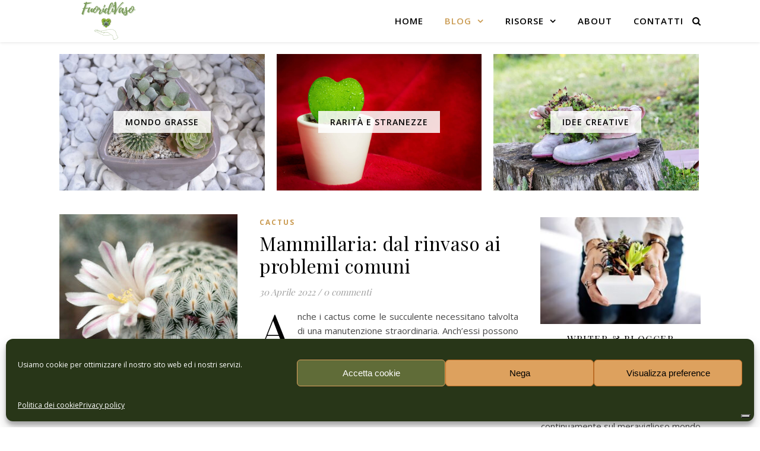

--- FILE ---
content_type: text/html; charset=UTF-8
request_url: https://www.fuoridivaso.it/blog/page/2/
body_size: 28200
content:
<!DOCTYPE html>
<html lang="it-IT">
<head>
	<meta charset="UTF-8">
	<meta name="viewport" content="width=device-width, initial-scale=1.0" />
	<link rel="profile" href="https://gmpg.org/xfn/11">

<!--IUB-COOKIE-SKIP-START--><script type="text/javascript">
var _iub = _iub || [];
_iub.csConfiguration = {"ccpaAcknowledgeOnDisplay":true,"consentOnContinuedBrowsing":false,"countryDetection":true,"enableCcpa":true,"enableTcf":true,"floatingPreferencesButtonDisplay":"bottom-right","invalidateConsentWithoutLog":true,"perPurposeConsent":true,"siteId":2754532,"tcfPurposes":{"1":true,"2":"consent_only","3":"consent_only","4":"consent_only","5":"consent_only","6":"consent_only","7":"consent_only","8":"consent_only","9":"consent_only","10":"consent_only"},"whitelabel":false,"cookiePolicyId":68064062,"lang":"it", "banner":{ "acceptButtonDisplay":true,"closeButtonDisplay":false,"customizeButtonDisplay":true,"explicitWithdrawal":true,"listPurposes":true,"position":"float-top-center","rejectButtonDisplay":true }};
</script>
<script type="text/javascript" src="//cdn.iubenda.com/cs/tcf/stub-v2.js"></script>
<script type="text/javascript" src="//cdn.iubenda.com/cs/tcf/safe-tcf-v2.js"></script>
<script type="text/javascript" src="//cdn.iubenda.com/cs/ccpa/stub.js"></script>
<script type="text/javascript" src="//cdn.iubenda.com/cs/iubenda_cs.js" charset="UTF-8" async></script>

			<script>
				var iCallback = function() {};
				var _iub = _iub || {};

				if ( typeof _iub.csConfiguration != 'undefined' ) {
					if ( 'callback' in _iub.csConfiguration ) {
						if ( 'onConsentGiven' in _iub.csConfiguration.callback )
							iCallback = _iub.csConfiguration.callback.onConsentGiven;

						_iub.csConfiguration.callback.onConsentGiven = function() {
							iCallback();

							/* separator */
							jQuery('noscript._no_script_iub').each(function (a, b) { var el = jQuery(b); el.after(el.html()); });
						}
					}
				}
			</script><!--IUB-COOKIE-SKIP-END--><meta name='robots' content='index, follow, max-image-preview:large, max-snippet:-1, max-video-preview:-1' />

	<!-- This site is optimized with the Yoast SEO plugin v26.8 - https://yoast.com/product/yoast-seo-wordpress/ -->
	<title>Blog - Pagina 2 di 8 - fuoridivaso</title>
	<link rel="canonical" href="https://www.fuoridivaso.it/blog/page/2/" />
	<link rel="prev" href="https://www.fuoridivaso.it/blog/" />
	<link rel="next" href="https://www.fuoridivaso.it/blog/page/3/" />
	<meta property="og:locale" content="it_IT" />
	<meta property="og:type" content="article" />
	<meta property="og:title" content="Blog - Pagina 2 di 8 - fuoridivaso" />
	<meta property="og:url" content="https://www.fuoridivaso.it/blog/" />
	<meta property="og:site_name" content="fuoridivaso" />
	<meta name="twitter:card" content="summary_large_image" />
	<script type="application/ld+json" class="yoast-schema-graph">{"@context":"https://schema.org","@graph":[{"@type":["WebPage","CollectionPage"],"@id":"https://www.fuoridivaso.it/blog/","url":"https://www.fuoridivaso.it/blog/page/2/","name":"Blog - Pagina 2 di 8 - fuoridivaso","isPartOf":{"@id":"https://www.fuoridivaso.it/#website"},"datePublished":"2020-11-09T10:55:36+00:00","breadcrumb":{"@id":"https://www.fuoridivaso.it/blog/page/2/#breadcrumb"},"inLanguage":"it-IT"},{"@type":"BreadcrumbList","@id":"https://www.fuoridivaso.it/blog/page/2/#breadcrumb","itemListElement":[{"@type":"ListItem","position":1,"name":"Home","item":"https://www.fuoridivaso.it/"},{"@type":"ListItem","position":2,"name":"Blog"}]},{"@type":"WebSite","@id":"https://www.fuoridivaso.it/#website","url":"https://www.fuoridivaso.it/","name":"fuoridivaso","description":"Piante grasse e dintorni","publisher":{"@id":"https://www.fuoridivaso.it/#/schema/person/de4d489d227c03c25b5f44aa77d43505"},"potentialAction":[{"@type":"SearchAction","target":{"@type":"EntryPoint","urlTemplate":"https://www.fuoridivaso.it/?s={search_term_string}"},"query-input":{"@type":"PropertyValueSpecification","valueRequired":true,"valueName":"search_term_string"}}],"inLanguage":"it-IT"},{"@type":["Person","Organization"],"@id":"https://www.fuoridivaso.it/#/schema/person/de4d489d227c03c25b5f44aa77d43505","name":"chika2020","image":{"@type":"ImageObject","inLanguage":"it-IT","@id":"https://www.fuoridivaso.it/#/schema/person/image/","url":"https://secure.gravatar.com/avatar/182bdb65dc16d38bda3348aaf6a7ba0a3043269b2375a3d2f88cd3f1192254a7?s=96&d=mm&r=g","contentUrl":"https://secure.gravatar.com/avatar/182bdb65dc16d38bda3348aaf6a7ba0a3043269b2375a3d2f88cd3f1192254a7?s=96&d=mm&r=g","caption":"chika2020"},"logo":{"@id":"https://www.fuoridivaso.it/#/schema/person/image/"},"sameAs":["http://www.fuoridivaso.it"]}]}</script>
	<!-- / Yoast SEO plugin. -->


<link rel='dns-prefetch' href='//fonts.googleapis.com' />
<link rel='dns-prefetch' href='//pagead2.googlesyndication.com' />
<link rel="alternate" type="application/rss+xml" title="fuoridivaso &raquo; Feed" href="https://www.fuoridivaso.it/feed/" />
<link rel="alternate" type="application/rss+xml" title="fuoridivaso &raquo; Feed dei commenti" href="https://www.fuoridivaso.it/comments/feed/" />
<style id='wp-img-auto-sizes-contain-inline-css' type='text/css'>
img:is([sizes=auto i],[sizes^="auto," i]){contain-intrinsic-size:3000px 1500px}
/*# sourceURL=wp-img-auto-sizes-contain-inline-css */
</style>
<link rel='stylesheet' id='validate-engine-css-css' href='https://www.fuoridivaso.it/wp-content/plugins/wysija-newsletters/css/validationEngine.jquery.css?ver=2.22' type='text/css' media='all' />
<link rel='stylesheet' id='SFMCss-css' href='https://www.fuoridivaso.it/wp-content/plugins/feedburner-alternative-and-rss-redirect/css/sfm_style.css?ver=6.9' type='text/css' media='all' />
<link rel='stylesheet' id='SFMCSS-css' href='https://www.fuoridivaso.it/wp-content/plugins/feedburner-alternative-and-rss-redirect/css/sfm_widgetStyle.css?ver=6.9' type='text/css' media='all' />
<style id='wp-emoji-styles-inline-css' type='text/css'>

	img.wp-smiley, img.emoji {
		display: inline !important;
		border: none !important;
		box-shadow: none !important;
		height: 1em !important;
		width: 1em !important;
		margin: 0 0.07em !important;
		vertical-align: -0.1em !important;
		background: none !important;
		padding: 0 !important;
	}
/*# sourceURL=wp-emoji-styles-inline-css */
</style>
<link rel='stylesheet' id='wp-block-library-css' href='https://www.fuoridivaso.it/wp-includes/css/dist/block-library/style.min.css?ver=6.9' type='text/css' media='all' />
<style id='wp-block-heading-inline-css' type='text/css'>
h1:where(.wp-block-heading).has-background,h2:where(.wp-block-heading).has-background,h3:where(.wp-block-heading).has-background,h4:where(.wp-block-heading).has-background,h5:where(.wp-block-heading).has-background,h6:where(.wp-block-heading).has-background{padding:1.25em 2.375em}h1.has-text-align-left[style*=writing-mode]:where([style*=vertical-lr]),h1.has-text-align-right[style*=writing-mode]:where([style*=vertical-rl]),h2.has-text-align-left[style*=writing-mode]:where([style*=vertical-lr]),h2.has-text-align-right[style*=writing-mode]:where([style*=vertical-rl]),h3.has-text-align-left[style*=writing-mode]:where([style*=vertical-lr]),h3.has-text-align-right[style*=writing-mode]:where([style*=vertical-rl]),h4.has-text-align-left[style*=writing-mode]:where([style*=vertical-lr]),h4.has-text-align-right[style*=writing-mode]:where([style*=vertical-rl]),h5.has-text-align-left[style*=writing-mode]:where([style*=vertical-lr]),h5.has-text-align-right[style*=writing-mode]:where([style*=vertical-rl]),h6.has-text-align-left[style*=writing-mode]:where([style*=vertical-lr]),h6.has-text-align-right[style*=writing-mode]:where([style*=vertical-rl]){rotate:180deg}
/*# sourceURL=https://www.fuoridivaso.it/wp-includes/blocks/heading/style.min.css */
</style>
<style id='wp-block-list-inline-css' type='text/css'>
ol,ul{box-sizing:border-box}:root :where(.wp-block-list.has-background){padding:1.25em 2.375em}
/*# sourceURL=https://www.fuoridivaso.it/wp-includes/blocks/list/style.min.css */
</style>
<style id='wp-block-paragraph-inline-css' type='text/css'>
.is-small-text{font-size:.875em}.is-regular-text{font-size:1em}.is-large-text{font-size:2.25em}.is-larger-text{font-size:3em}.has-drop-cap:not(:focus):first-letter{float:left;font-size:8.4em;font-style:normal;font-weight:100;line-height:.68;margin:.05em .1em 0 0;text-transform:uppercase}body.rtl .has-drop-cap:not(:focus):first-letter{float:none;margin-left:.1em}p.has-drop-cap.has-background{overflow:hidden}:root :where(p.has-background){padding:1.25em 2.375em}:where(p.has-text-color:not(.has-link-color)) a{color:inherit}p.has-text-align-left[style*="writing-mode:vertical-lr"],p.has-text-align-right[style*="writing-mode:vertical-rl"]{rotate:180deg}
/*# sourceURL=https://www.fuoridivaso.it/wp-includes/blocks/paragraph/style.min.css */
</style>
<style id='global-styles-inline-css' type='text/css'>
:root{--wp--preset--aspect-ratio--square: 1;--wp--preset--aspect-ratio--4-3: 4/3;--wp--preset--aspect-ratio--3-4: 3/4;--wp--preset--aspect-ratio--3-2: 3/2;--wp--preset--aspect-ratio--2-3: 2/3;--wp--preset--aspect-ratio--16-9: 16/9;--wp--preset--aspect-ratio--9-16: 9/16;--wp--preset--color--black: #000000;--wp--preset--color--cyan-bluish-gray: #abb8c3;--wp--preset--color--white: #ffffff;--wp--preset--color--pale-pink: #f78da7;--wp--preset--color--vivid-red: #cf2e2e;--wp--preset--color--luminous-vivid-orange: #ff6900;--wp--preset--color--luminous-vivid-amber: #fcb900;--wp--preset--color--light-green-cyan: #7bdcb5;--wp--preset--color--vivid-green-cyan: #00d084;--wp--preset--color--pale-cyan-blue: #8ed1fc;--wp--preset--color--vivid-cyan-blue: #0693e3;--wp--preset--color--vivid-purple: #9b51e0;--wp--preset--gradient--vivid-cyan-blue-to-vivid-purple: linear-gradient(135deg,rgb(6,147,227) 0%,rgb(155,81,224) 100%);--wp--preset--gradient--light-green-cyan-to-vivid-green-cyan: linear-gradient(135deg,rgb(122,220,180) 0%,rgb(0,208,130) 100%);--wp--preset--gradient--luminous-vivid-amber-to-luminous-vivid-orange: linear-gradient(135deg,rgb(252,185,0) 0%,rgb(255,105,0) 100%);--wp--preset--gradient--luminous-vivid-orange-to-vivid-red: linear-gradient(135deg,rgb(255,105,0) 0%,rgb(207,46,46) 100%);--wp--preset--gradient--very-light-gray-to-cyan-bluish-gray: linear-gradient(135deg,rgb(238,238,238) 0%,rgb(169,184,195) 100%);--wp--preset--gradient--cool-to-warm-spectrum: linear-gradient(135deg,rgb(74,234,220) 0%,rgb(151,120,209) 20%,rgb(207,42,186) 40%,rgb(238,44,130) 60%,rgb(251,105,98) 80%,rgb(254,248,76) 100%);--wp--preset--gradient--blush-light-purple: linear-gradient(135deg,rgb(255,206,236) 0%,rgb(152,150,240) 100%);--wp--preset--gradient--blush-bordeaux: linear-gradient(135deg,rgb(254,205,165) 0%,rgb(254,45,45) 50%,rgb(107,0,62) 100%);--wp--preset--gradient--luminous-dusk: linear-gradient(135deg,rgb(255,203,112) 0%,rgb(199,81,192) 50%,rgb(65,88,208) 100%);--wp--preset--gradient--pale-ocean: linear-gradient(135deg,rgb(255,245,203) 0%,rgb(182,227,212) 50%,rgb(51,167,181) 100%);--wp--preset--gradient--electric-grass: linear-gradient(135deg,rgb(202,248,128) 0%,rgb(113,206,126) 100%);--wp--preset--gradient--midnight: linear-gradient(135deg,rgb(2,3,129) 0%,rgb(40,116,252) 100%);--wp--preset--font-size--small: 13px;--wp--preset--font-size--medium: 20px;--wp--preset--font-size--large: 36px;--wp--preset--font-size--x-large: 42px;--wp--preset--spacing--20: 0.44rem;--wp--preset--spacing--30: 0.67rem;--wp--preset--spacing--40: 1rem;--wp--preset--spacing--50: 1.5rem;--wp--preset--spacing--60: 2.25rem;--wp--preset--spacing--70: 3.38rem;--wp--preset--spacing--80: 5.06rem;--wp--preset--shadow--natural: 6px 6px 9px rgba(0, 0, 0, 0.2);--wp--preset--shadow--deep: 12px 12px 50px rgba(0, 0, 0, 0.4);--wp--preset--shadow--sharp: 6px 6px 0px rgba(0, 0, 0, 0.2);--wp--preset--shadow--outlined: 6px 6px 0px -3px rgb(255, 255, 255), 6px 6px rgb(0, 0, 0);--wp--preset--shadow--crisp: 6px 6px 0px rgb(0, 0, 0);}:where(.is-layout-flex){gap: 0.5em;}:where(.is-layout-grid){gap: 0.5em;}body .is-layout-flex{display: flex;}.is-layout-flex{flex-wrap: wrap;align-items: center;}.is-layout-flex > :is(*, div){margin: 0;}body .is-layout-grid{display: grid;}.is-layout-grid > :is(*, div){margin: 0;}:where(.wp-block-columns.is-layout-flex){gap: 2em;}:where(.wp-block-columns.is-layout-grid){gap: 2em;}:where(.wp-block-post-template.is-layout-flex){gap: 1.25em;}:where(.wp-block-post-template.is-layout-grid){gap: 1.25em;}.has-black-color{color: var(--wp--preset--color--black) !important;}.has-cyan-bluish-gray-color{color: var(--wp--preset--color--cyan-bluish-gray) !important;}.has-white-color{color: var(--wp--preset--color--white) !important;}.has-pale-pink-color{color: var(--wp--preset--color--pale-pink) !important;}.has-vivid-red-color{color: var(--wp--preset--color--vivid-red) !important;}.has-luminous-vivid-orange-color{color: var(--wp--preset--color--luminous-vivid-orange) !important;}.has-luminous-vivid-amber-color{color: var(--wp--preset--color--luminous-vivid-amber) !important;}.has-light-green-cyan-color{color: var(--wp--preset--color--light-green-cyan) !important;}.has-vivid-green-cyan-color{color: var(--wp--preset--color--vivid-green-cyan) !important;}.has-pale-cyan-blue-color{color: var(--wp--preset--color--pale-cyan-blue) !important;}.has-vivid-cyan-blue-color{color: var(--wp--preset--color--vivid-cyan-blue) !important;}.has-vivid-purple-color{color: var(--wp--preset--color--vivid-purple) !important;}.has-black-background-color{background-color: var(--wp--preset--color--black) !important;}.has-cyan-bluish-gray-background-color{background-color: var(--wp--preset--color--cyan-bluish-gray) !important;}.has-white-background-color{background-color: var(--wp--preset--color--white) !important;}.has-pale-pink-background-color{background-color: var(--wp--preset--color--pale-pink) !important;}.has-vivid-red-background-color{background-color: var(--wp--preset--color--vivid-red) !important;}.has-luminous-vivid-orange-background-color{background-color: var(--wp--preset--color--luminous-vivid-orange) !important;}.has-luminous-vivid-amber-background-color{background-color: var(--wp--preset--color--luminous-vivid-amber) !important;}.has-light-green-cyan-background-color{background-color: var(--wp--preset--color--light-green-cyan) !important;}.has-vivid-green-cyan-background-color{background-color: var(--wp--preset--color--vivid-green-cyan) !important;}.has-pale-cyan-blue-background-color{background-color: var(--wp--preset--color--pale-cyan-blue) !important;}.has-vivid-cyan-blue-background-color{background-color: var(--wp--preset--color--vivid-cyan-blue) !important;}.has-vivid-purple-background-color{background-color: var(--wp--preset--color--vivid-purple) !important;}.has-black-border-color{border-color: var(--wp--preset--color--black) !important;}.has-cyan-bluish-gray-border-color{border-color: var(--wp--preset--color--cyan-bluish-gray) !important;}.has-white-border-color{border-color: var(--wp--preset--color--white) !important;}.has-pale-pink-border-color{border-color: var(--wp--preset--color--pale-pink) !important;}.has-vivid-red-border-color{border-color: var(--wp--preset--color--vivid-red) !important;}.has-luminous-vivid-orange-border-color{border-color: var(--wp--preset--color--luminous-vivid-orange) !important;}.has-luminous-vivid-amber-border-color{border-color: var(--wp--preset--color--luminous-vivid-amber) !important;}.has-light-green-cyan-border-color{border-color: var(--wp--preset--color--light-green-cyan) !important;}.has-vivid-green-cyan-border-color{border-color: var(--wp--preset--color--vivid-green-cyan) !important;}.has-pale-cyan-blue-border-color{border-color: var(--wp--preset--color--pale-cyan-blue) !important;}.has-vivid-cyan-blue-border-color{border-color: var(--wp--preset--color--vivid-cyan-blue) !important;}.has-vivid-purple-border-color{border-color: var(--wp--preset--color--vivid-purple) !important;}.has-vivid-cyan-blue-to-vivid-purple-gradient-background{background: var(--wp--preset--gradient--vivid-cyan-blue-to-vivid-purple) !important;}.has-light-green-cyan-to-vivid-green-cyan-gradient-background{background: var(--wp--preset--gradient--light-green-cyan-to-vivid-green-cyan) !important;}.has-luminous-vivid-amber-to-luminous-vivid-orange-gradient-background{background: var(--wp--preset--gradient--luminous-vivid-amber-to-luminous-vivid-orange) !important;}.has-luminous-vivid-orange-to-vivid-red-gradient-background{background: var(--wp--preset--gradient--luminous-vivid-orange-to-vivid-red) !important;}.has-very-light-gray-to-cyan-bluish-gray-gradient-background{background: var(--wp--preset--gradient--very-light-gray-to-cyan-bluish-gray) !important;}.has-cool-to-warm-spectrum-gradient-background{background: var(--wp--preset--gradient--cool-to-warm-spectrum) !important;}.has-blush-light-purple-gradient-background{background: var(--wp--preset--gradient--blush-light-purple) !important;}.has-blush-bordeaux-gradient-background{background: var(--wp--preset--gradient--blush-bordeaux) !important;}.has-luminous-dusk-gradient-background{background: var(--wp--preset--gradient--luminous-dusk) !important;}.has-pale-ocean-gradient-background{background: var(--wp--preset--gradient--pale-ocean) !important;}.has-electric-grass-gradient-background{background: var(--wp--preset--gradient--electric-grass) !important;}.has-midnight-gradient-background{background: var(--wp--preset--gradient--midnight) !important;}.has-small-font-size{font-size: var(--wp--preset--font-size--small) !important;}.has-medium-font-size{font-size: var(--wp--preset--font-size--medium) !important;}.has-large-font-size{font-size: var(--wp--preset--font-size--large) !important;}.has-x-large-font-size{font-size: var(--wp--preset--font-size--x-large) !important;}
/*# sourceURL=global-styles-inline-css */
</style>

<style id='classic-theme-styles-inline-css' type='text/css'>
/*! This file is auto-generated */
.wp-block-button__link{color:#fff;background-color:#32373c;border-radius:9999px;box-shadow:none;text-decoration:none;padding:calc(.667em + 2px) calc(1.333em + 2px);font-size:1.125em}.wp-block-file__button{background:#32373c;color:#fff;text-decoration:none}
/*# sourceURL=/wp-includes/css/classic-themes.min.css */
</style>
<link rel='stylesheet' id='contact-form-7-css' href='https://www.fuoridivaso.it/wp-content/plugins/contact-form-7/includes/css/styles.css?ver=5.6.4' type='text/css' media='all' />
<link rel='stylesheet' id='SFSImainCss-css' href='https://www.fuoridivaso.it/wp-content/plugins/ultimate-social-media-icons/css/sfsi-style.css?ver=2.7.8' type='text/css' media='all' />
<link rel='stylesheet' id='disable_sfsi-css' href='https://www.fuoridivaso.it/wp-content/plugins/ultimate-social-media-icons/css/disable_sfsi.css?ver=6.9' type='text/css' media='all' />
<link rel='stylesheet' id='cmplz-general-css' href='https://www.fuoridivaso.it/wp-content/plugins/complianz-gdpr/assets/css/cookieblocker.min.css?ver=6.3.5' type='text/css' media='all' />
<link rel='stylesheet' id='ez-icomoon-css' href='https://www.fuoridivaso.it/wp-content/plugins/easy-table-of-contents/vendor/icomoon/style.min.css?ver=2.0.31.1' type='text/css' media='all' />
<link rel='stylesheet' id='ez-toc-css' href='https://www.fuoridivaso.it/wp-content/plugins/easy-table-of-contents/assets/css/screen.min.css?ver=2.0.31.1' type='text/css' media='all' />
<style id='ez-toc-inline-css' type='text/css'>
div#ez-toc-container p.ez-toc-title {font-size: 120%;}div#ez-toc-container p.ez-toc-title {font-weight: 500;}div#ez-toc-container ul li {font-size: 95%;}div#ez-toc-container nav ul ul li ul li {font-size: %!important;}div#ez-toc-container {background: #ffffff;border: 1px solid #283618;}div#ez-toc-container p.ez-toc-title {color: #606c38;}div#ez-toc-container ul.ez-toc-list a {color: #dda15e;}div#ez-toc-container ul.ez-toc-list a:hover {color: #bc6c25;}div#ez-toc-container ul.ez-toc-list a:visited {color: #8d501c;}
/*# sourceURL=ez-toc-inline-css */
</style>
<link rel='stylesheet' id='ashe-style-css' href='https://www.fuoridivaso.it/wp-content/themes/ashe/style.css?ver=1.9.7' type='text/css' media='all' />
<link rel='stylesheet' id='fontawesome-css' href='https://www.fuoridivaso.it/wp-content/themes/ashe/assets/css/font-awesome.css?ver=6.9' type='text/css' media='all' />
<link rel='stylesheet' id='fontello-css' href='https://www.fuoridivaso.it/wp-content/themes/ashe/assets/css/fontello.css?ver=6.9' type='text/css' media='all' />
<link rel='stylesheet' id='slick-css' href='https://www.fuoridivaso.it/wp-content/themes/ashe/assets/css/slick.css?ver=6.9' type='text/css' media='all' />
<link rel='stylesheet' id='scrollbar-css' href='https://www.fuoridivaso.it/wp-content/themes/ashe/assets/css/perfect-scrollbar.css?ver=6.9' type='text/css' media='all' />
<link rel='stylesheet' id='ashe-responsive-css' href='https://www.fuoridivaso.it/wp-content/themes/ashe/assets/css/responsive.css?ver=1.9.7' type='text/css' media='all' />
<link rel='stylesheet' id='ashe-playfair-font-css' href='//fonts.googleapis.com/css?family=Playfair+Display%3A400%2C700&#038;ver=1.0.0' type='text/css' media='all' />
<link rel='stylesheet' id='ashe-opensans-font-css' href='//fonts.googleapis.com/css?family=Open+Sans%3A400italic%2C400%2C600italic%2C600%2C700italic%2C700&#038;ver=1.0.0' type='text/css' media='all' />
<link rel='stylesheet' id='ashe-kalam-font-css' href='//fonts.googleapis.com/css?family=Kalam&#038;ver=1.0.0' type='text/css' media='all' />
<link rel='stylesheet' id='recent-posts-widget-with-thumbnails-public-style-css' href='https://www.fuoridivaso.it/wp-content/plugins/recent-posts-widget-with-thumbnails/public.css?ver=7.1.1' type='text/css' media='all' />
<script type="text/javascript" src="https://www.fuoridivaso.it/wp-includes/js/jquery/jquery.min.js?ver=3.7.1" id="jquery-core-js"></script>
<script type="text/javascript" src="https://www.fuoridivaso.it/wp-includes/js/jquery/jquery-migrate.min.js?ver=3.4.1" id="jquery-migrate-js"></script>
<link rel="https://api.w.org/" href="https://www.fuoridivaso.it/wp-json/" /><link rel="EditURI" type="application/rsd+xml" title="RSD" href="https://www.fuoridivaso.it/xmlrpc.php?rsd" />
<meta name="generator" content="WordPress 6.9" />
 <meta name="follow.[base64]" content="nqNZTbXZ6hFUVn6K6kDs"/> <meta name="follow.[base64]" content="yHmksXl7EKsNuv1J8SDA"/> <meta name="follow.[base64]" content="82Cbm4kY11wTDDlhYdHA"/> <meta name="follow.[base64]" content="SpZcge5B9sFQsD8ZECxz"/> <meta name="follow.[base64]" content="aYhT9yRkrdSwu5T4RNmb"/> <meta name="follow.[base64]" content="13azFNZlg76bgDrsdpEs"/> <meta name="follow.[base64]" content="kqtTSCEbJ85hExc6Q9D2"/><meta name="generator" content="Site Kit by Google 1.87.0" /><script src="https://cdn.onesignal.com/sdks/OneSignalSDK.js" async=""></script>
<script>
  window.OneSignal = window.OneSignal || [];
  OneSignal.push(function() {
    OneSignal.init({
      appId: "c58d7d60-12ca-4230-a8b2-554e6ef07c3a",
    });
  });
</script><meta name="follow.[base64]" content="mDlxplg0NdRl94GdQVGE"/><style>.cmplz-hidden{display:none!important;}</style><style id="ashe_dynamic_css">body {background-color: #ffffff;}#top-bar {background-color: #ffffff;}#top-bar a {color: #000000;}#top-bar a:hover,#top-bar li.current-menu-item > a,#top-bar li.current-menu-ancestor > a,#top-bar .sub-menu li.current-menu-item > a,#top-bar .sub-menu li.current-menu-ancestor> a {color: #ca9b52;}#top-menu .sub-menu,#top-menu .sub-menu a {background-color: #ffffff;border-color: rgba(0,0,0, 0.05);}@media screen and ( max-width: 979px ) {.top-bar-socials {float: none !important;}.top-bar-socials a {line-height: 40px !important;}}.header-logo a,.site-description {color: #111111;}.entry-header {background-color: #ffffff;}#main-nav {background-color: #ffffff;box-shadow: 0px 1px 5px rgba(0,0,0, 0.1);}#featured-links h6 {background-color: rgba(255,255,255, 0.85);color: #000000;}#main-nav a,#main-nav i,#main-nav #s {color: #000000;}.main-nav-sidebar span,.sidebar-alt-close-btn span {background-color: #000000;}#main-nav a:hover,#main-nav i:hover,#main-nav li.current-menu-item > a,#main-nav li.current-menu-ancestor > a,#main-nav .sub-menu li.current-menu-item > a,#main-nav .sub-menu li.current-menu-ancestor> a {color: #ca9b52;}.main-nav-sidebar:hover span {background-color: #ca9b52;}#main-menu .sub-menu,#main-menu .sub-menu a {background-color: #ffffff;border-color: rgba(0,0,0, 0.05);}#main-nav #s {background-color: #ffffff;}#main-nav #s::-webkit-input-placeholder { /* Chrome/Opera/Safari */color: rgba(0,0,0, 0.7);}#main-nav #s::-moz-placeholder { /* Firefox 19+ */color: rgba(0,0,0, 0.7);}#main-nav #s:-ms-input-placeholder { /* IE 10+ */color: rgba(0,0,0, 0.7);}#main-nav #s:-moz-placeholder { /* Firefox 18- */color: rgba(0,0,0, 0.7);}/* Background */.sidebar-alt,#featured-links,.main-content,.featured-slider-area,.page-content select,.page-content input,.page-content textarea {background-color: #ffffff;}/* Text */.page-content,.page-content select,.page-content input,.page-content textarea,.page-content .post-author a,.page-content .ashe-widget a,.page-content .comment-author {color: #464646;}/* Title */.page-content h1,.page-content h2,.page-content h3,.page-content h4,.page-content h5,.page-content h6,.page-content .post-title a,.page-content .author-description h4 a,.page-content .related-posts h4 a,.page-content .blog-pagination .previous-page a,.page-content .blog-pagination .next-page a,blockquote,.page-content .post-share a {color: #030303;}.page-content .post-title a:hover {color: rgba(3,3,3, 0.75);}/* Meta */.page-content .post-date,.page-content .post-comments,.page-content .post-author,.page-content [data-layout*="list"] .post-author a,.page-content .related-post-date,.page-content .comment-meta a,.page-content .author-share a,.page-content .post-tags a,.page-content .tagcloud a,.widget_categories li,.widget_archive li,.ahse-subscribe-box p,.rpwwt-post-author,.rpwwt-post-categories,.rpwwt-post-date,.rpwwt-post-comments-number {color: #a1a1a1;}.page-content input::-webkit-input-placeholder { /* Chrome/Opera/Safari */color: #a1a1a1;}.page-content input::-moz-placeholder { /* Firefox 19+ */color: #a1a1a1;}.page-content input:-ms-input-placeholder { /* IE 10+ */color: #a1a1a1;}.page-content input:-moz-placeholder { /* Firefox 18- */color: #a1a1a1;}/* Accent */a,.post-categories,.page-content .ashe-widget.widget_text a {color: #ca9b52;}/* Disable TMP.page-content .elementor a,.page-content .elementor a:hover {color: inherit;}*/.ps-container > .ps-scrollbar-y-rail > .ps-scrollbar-y {background: #ca9b52;}a:not(.header-logo-a):hover {color: rgba(202,155,82, 0.8);}blockquote {border-color: #ca9b52;}/* Selection */::-moz-selection {color: #ffffff;background: #ca9b52;}::selection {color: #ffffff;background: #ca9b52;}/* Border */.page-content .post-footer,[data-layout*="list"] .blog-grid > li,.page-content .author-description,.page-content .related-posts,.page-content .entry-comments,.page-content .ashe-widget li,.page-content #wp-calendar,.page-content #wp-calendar caption,.page-content #wp-calendar tbody td,.page-content .widget_nav_menu li a,.page-content .tagcloud a,.page-content select,.page-content input,.page-content textarea,.widget-title h2:before,.widget-title h2:after,.post-tags a,.gallery-caption,.wp-caption-text,table tr,table th,table td,pre,.category-description {border-color: #e8e8e8;}hr {background-color: #e8e8e8;}/* Buttons */.widget_search i,.widget_search #searchsubmit,.wp-block-search button,.single-navigation i,.page-content .submit,.page-content .blog-pagination.numeric a,.page-content .blog-pagination.load-more a,.page-content .ashe-subscribe-box input[type="submit"],.page-content .widget_wysija input[type="submit"],.page-content .post-password-form input[type="submit"],.page-content .wpcf7 [type="submit"] {color: #ffffff;background-color: #333333;}.single-navigation i:hover,.page-content .submit:hover,.ashe-boxed-style .page-content .submit:hover,.page-content .blog-pagination.numeric a:hover,.ashe-boxed-style .page-content .blog-pagination.numeric a:hover,.page-content .blog-pagination.numeric span,.page-content .blog-pagination.load-more a:hover,.page-content .ashe-subscribe-box input[type="submit"]:hover,.page-content .widget_wysija input[type="submit"]:hover,.page-content .post-password-form input[type="submit"]:hover,.page-content .wpcf7 [type="submit"]:hover {color: #ffffff;background-color: #ca9b52;}/* Image Overlay */.image-overlay,#infscr-loading,.page-content h4.image-overlay {color: #ffffff;background-color: rgba(73,73,73, 0.3);}.image-overlay a,.post-slider .prev-arrow,.post-slider .next-arrow,.page-content .image-overlay a,#featured-slider .slick-arrow,#featured-slider .slider-dots {color: #ffffff;}.slide-caption {background: rgba(255,255,255, 0.95);}#featured-slider .slick-active {background: #ffffff;}#page-footer,#page-footer select,#page-footer input,#page-footer textarea {background-color: #f6f6f6;color: #333333;}#page-footer,#page-footer a,#page-footer select,#page-footer input,#page-footer textarea {color: #333333;}#page-footer #s::-webkit-input-placeholder { /* Chrome/Opera/Safari */color: #333333;}#page-footer #s::-moz-placeholder { /* Firefox 19+ */color: #333333;}#page-footer #s:-ms-input-placeholder { /* IE 10+ */color: #333333;}#page-footer #s:-moz-placeholder { /* Firefox 18- */color: #333333;}/* Title */#page-footer h1,#page-footer h2,#page-footer h3,#page-footer h4,#page-footer h5,#page-footer h6 {color: #111111;}#page-footer a:hover {color: #ca9b52;}/* Border */#page-footer a,#page-footer .ashe-widget li,#page-footer #wp-calendar,#page-footer #wp-calendar caption,#page-footer #wp-calendar tbody td,#page-footer .widget_nav_menu li a,#page-footer select,#page-footer input,#page-footer textarea,#page-footer .widget-title h2:before,#page-footer .widget-title h2:after,.footer-widgets {border-color: #e0dbdb;}#page-footer hr {background-color: #e0dbdb;}.ashe-preloader-wrap {background-color: #ffffff;}@media screen and ( max-width: 768px ) {#featured-links {display: none;}}.header-logo a {font-family: 'Kalam';}#top-menu li a {font-family: 'Open Sans';}#main-menu li a {font-family: 'Open Sans';}#mobile-menu li,.mobile-menu-btn a {font-family: 'Open Sans';}#top-menu li a,#main-menu li a,#mobile-menu li,.mobile-menu-btn a {text-transform: uppercase;}.boxed-wrapper {max-width: 1160px;}.sidebar-alt {max-width: 340px;left: -340px; padding: 85px 35px 0px;}.sidebar-left,.sidebar-right {width: 307px;}.main-container {width: calc(100% - 307px);width: -webkit-calc(100% - 307px);}#top-bar > div,#main-nav > div,#featured-links,.main-content,.page-footer-inner,.featured-slider-area.boxed-wrapper {padding-left: 40px;padding-right: 40px;}[data-layout*="list"] .blog-grid .has-post-thumbnail .post-media {float: left;max-width: 300px;width: 100%;}[data-layout*="list"] .blog-grid .has-post-thumbnail .post-content-wrap {width: calc(100% - 300px);width: -webkit-calc(100% - 300px);float: left;padding-left: 37px;}[data-layout*="list"] .blog-grid > li {padding-bottom: 39px;}[data-layout*="list"] .blog-grid > li {margin-bottom: 39px;}[data-layout*="list"] .blog-grid .post-header, [data-layout*="list"] .blog-grid .read-more {text-align: left;}#top-menu {float: left;}.top-bar-socials {float: right;}.entry-header {height: 500px;background-image:url(https://www.fuoridivaso.it/wp-content/uploads/2020/12/cropped-FuoridiVaso-6.png);background-size: cover;}.entry-header {background-position: center center;}.logo-img {max-width: 500px;}.mini-logo a {max-width: 166px;}.header-logo a:not(.logo-img),.site-description {display: none;}#main-nav {text-align: right;}.main-nav-sidebar,.mini-logo {float: left;margin-right: 15px;}.main-nav-icons { float: right; margin-left: 15px;}#featured-links .featured-link {margin-right: 20px;}#featured-links .featured-link:last-of-type {margin-right: 0;}#featured-links .featured-link {width: calc( (100% - 40px) / 3 - 1px);width: -webkit-calc( (100% - 40px) / 3- 1px);}.blog-grid > li {width: 100%;margin-bottom: 30px;}.sidebar-right {padding-left: 37px;}.post-content > p:not(.wp-block-tag-cloud):first-of-type:first-letter {font-family: "Playfair Display";font-weight: 400;float: left;margin: 0px 12px 0 0;font-size: 80px;line-height: 65px;text-align: center;}.blog-post .post-content > p:not(.wp-block-tag-cloud):first-of-type:first-letter {color: #030303;}@-moz-document url-prefix() {.post-content > p:not(.wp-block-tag-cloud):first-of-type:first-letter {margin-top: 10px !important;}}.footer-widgets > .ashe-widget {width: 30%;margin-right: 5%;}.footer-widgets > .ashe-widget:nth-child(3n+3) {margin-right: 0;}.footer-widgets > .ashe-widget:nth-child(3n+4) {clear: both;}.copyright-info {float: right;}.footer-socials {float: left;}.woocommerce div.product .stock,.woocommerce div.product p.price,.woocommerce div.product span.price,.woocommerce ul.products li.product .price,.woocommerce-Reviews .woocommerce-review__author,.woocommerce form .form-row .required,.woocommerce form .form-row.woocommerce-invalid label,.woocommerce .page-content div.product .woocommerce-tabs ul.tabs li a {color: #464646;}.woocommerce a.remove:hover {color: #464646 !important;}.woocommerce a.remove,.woocommerce .product_meta,.page-content .woocommerce-breadcrumb,.page-content .woocommerce-review-link,.page-content .woocommerce-breadcrumb a,.page-content .woocommerce-MyAccount-navigation-link a,.woocommerce .woocommerce-info:before,.woocommerce .page-content .woocommerce-result-count,.woocommerce-page .page-content .woocommerce-result-count,.woocommerce-Reviews .woocommerce-review__published-date,.woocommerce .product_list_widget .quantity,.woocommerce .widget_products .amount,.woocommerce .widget_price_filter .price_slider_amount,.woocommerce .widget_recently_viewed_products .amount,.woocommerce .widget_top_rated_products .amount,.woocommerce .widget_recent_reviews .reviewer {color: #a1a1a1;}.woocommerce a.remove {color: #a1a1a1 !important;}p.demo_store,.woocommerce-store-notice,.woocommerce span.onsale { background-color: #ca9b52;}.woocommerce .star-rating::before,.woocommerce .star-rating span::before,.woocommerce .page-content ul.products li.product .button,.page-content .woocommerce ul.products li.product .button,.page-content .woocommerce-MyAccount-navigation-link.is-active a,.page-content .woocommerce-MyAccount-navigation-link a:hover { color: #ca9b52;}.woocommerce form.login,.woocommerce form.register,.woocommerce-account fieldset,.woocommerce form.checkout_coupon,.woocommerce .woocommerce-info,.woocommerce .woocommerce-error,.woocommerce .woocommerce-message,.woocommerce .widget_shopping_cart .total,.woocommerce.widget_shopping_cart .total,.woocommerce-Reviews .comment_container,.woocommerce-cart #payment ul.payment_methods,#add_payment_method #payment ul.payment_methods,.woocommerce-checkout #payment ul.payment_methods,.woocommerce div.product .woocommerce-tabs ul.tabs::before,.woocommerce div.product .woocommerce-tabs ul.tabs::after,.woocommerce div.product .woocommerce-tabs ul.tabs li,.woocommerce .woocommerce-MyAccount-navigation-link,.select2-container--default .select2-selection--single {border-color: #e8e8e8;}.woocommerce-cart #payment,#add_payment_method #payment,.woocommerce-checkout #payment,.woocommerce .woocommerce-info,.woocommerce .woocommerce-error,.woocommerce .woocommerce-message,.woocommerce div.product .woocommerce-tabs ul.tabs li {background-color: rgba(232,232,232, 0.3);}.woocommerce-cart #payment div.payment_box::before,#add_payment_method #payment div.payment_box::before,.woocommerce-checkout #payment div.payment_box::before {border-color: rgba(232,232,232, 0.5);}.woocommerce-cart #payment div.payment_box,#add_payment_method #payment div.payment_box,.woocommerce-checkout #payment div.payment_box {background-color: rgba(232,232,232, 0.5);}.page-content .woocommerce input.button,.page-content .woocommerce a.button,.page-content .woocommerce a.button.alt,.page-content .woocommerce button.button.alt,.page-content .woocommerce input.button.alt,.page-content .woocommerce #respond input#submit.alt,.woocommerce .page-content .widget_product_search input[type="submit"],.woocommerce .page-content .woocommerce-message .button,.woocommerce .page-content a.button.alt,.woocommerce .page-content button.button.alt,.woocommerce .page-content #respond input#submit,.woocommerce .page-content .widget_price_filter .button,.woocommerce .page-content .woocommerce-message .button,.woocommerce-page .page-content .woocommerce-message .button,.woocommerce .page-content nav.woocommerce-pagination ul li a,.woocommerce .page-content nav.woocommerce-pagination ul li span {color: #ffffff;background-color: #333333;}.page-content .woocommerce input.button:hover,.page-content .woocommerce a.button:hover,.page-content .woocommerce a.button.alt:hover,.ashe-boxed-style .page-content .woocommerce a.button.alt:hover,.page-content .woocommerce button.button.alt:hover,.page-content .woocommerce input.button.alt:hover,.page-content .woocommerce #respond input#submit.alt:hover,.woocommerce .page-content .woocommerce-message .button:hover,.woocommerce .page-content a.button.alt:hover,.woocommerce .page-content button.button.alt:hover,.ashe-boxed-style.woocommerce .page-content button.button.alt:hover,.ashe-boxed-style.woocommerce .page-content #respond input#submit:hover,.woocommerce .page-content #respond input#submit:hover,.woocommerce .page-content .widget_price_filter .button:hover,.woocommerce .page-content .woocommerce-message .button:hover,.woocommerce-page .page-content .woocommerce-message .button:hover,.woocommerce .page-content nav.woocommerce-pagination ul li a:hover,.woocommerce .page-content nav.woocommerce-pagination ul li span.current {color: #ffffff;background-color: #ca9b52;}.woocommerce .page-content nav.woocommerce-pagination ul li a.prev,.woocommerce .page-content nav.woocommerce-pagination ul li a.next {color: #333333;}.woocommerce .page-content nav.woocommerce-pagination ul li a.prev:hover,.woocommerce .page-content nav.woocommerce-pagination ul li a.next:hover {color: #ca9b52;}.woocommerce .page-content nav.woocommerce-pagination ul li a.prev:after,.woocommerce .page-content nav.woocommerce-pagination ul li a.next:after {color: #ffffff;}.woocommerce .page-content nav.woocommerce-pagination ul li a.prev:hover:after,.woocommerce .page-content nav.woocommerce-pagination ul li a.next:hover:after {color: #ffffff;}.cssload-cube{background-color:#333333;width:9px;height:9px;position:absolute;margin:auto;animation:cssload-cubemove 2s infinite ease-in-out;-o-animation:cssload-cubemove 2s infinite ease-in-out;-ms-animation:cssload-cubemove 2s infinite ease-in-out;-webkit-animation:cssload-cubemove 2s infinite ease-in-out;-moz-animation:cssload-cubemove 2s infinite ease-in-out}.cssload-cube1{left:13px;top:0;animation-delay:.1s;-o-animation-delay:.1s;-ms-animation-delay:.1s;-webkit-animation-delay:.1s;-moz-animation-delay:.1s}.cssload-cube2{left:25px;top:0;animation-delay:.2s;-o-animation-delay:.2s;-ms-animation-delay:.2s;-webkit-animation-delay:.2s;-moz-animation-delay:.2s}.cssload-cube3{left:38px;top:0;animation-delay:.3s;-o-animation-delay:.3s;-ms-animation-delay:.3s;-webkit-animation-delay:.3s;-moz-animation-delay:.3s}.cssload-cube4{left:0;top:13px;animation-delay:.1s;-o-animation-delay:.1s;-ms-animation-delay:.1s;-webkit-animation-delay:.1s;-moz-animation-delay:.1s}.cssload-cube5{left:13px;top:13px;animation-delay:.2s;-o-animation-delay:.2s;-ms-animation-delay:.2s;-webkit-animation-delay:.2s;-moz-animation-delay:.2s}.cssload-cube6{left:25px;top:13px;animation-delay:.3s;-o-animation-delay:.3s;-ms-animation-delay:.3s;-webkit-animation-delay:.3s;-moz-animation-delay:.3s}.cssload-cube7{left:38px;top:13px;animation-delay:.4s;-o-animation-delay:.4s;-ms-animation-delay:.4s;-webkit-animation-delay:.4s;-moz-animation-delay:.4s}.cssload-cube8{left:0;top:25px;animation-delay:.2s;-o-animation-delay:.2s;-ms-animation-delay:.2s;-webkit-animation-delay:.2s;-moz-animation-delay:.2s}.cssload-cube9{left:13px;top:25px;animation-delay:.3s;-o-animation-delay:.3s;-ms-animation-delay:.3s;-webkit-animation-delay:.3s;-moz-animation-delay:.3s}.cssload-cube10{left:25px;top:25px;animation-delay:.4s;-o-animation-delay:.4s;-ms-animation-delay:.4s;-webkit-animation-delay:.4s;-moz-animation-delay:.4s}.cssload-cube11{left:38px;top:25px;animation-delay:.5s;-o-animation-delay:.5s;-ms-animation-delay:.5s;-webkit-animation-delay:.5s;-moz-animation-delay:.5s}.cssload-cube12{left:0;top:38px;animation-delay:.3s;-o-animation-delay:.3s;-ms-animation-delay:.3s;-webkit-animation-delay:.3s;-moz-animation-delay:.3s}.cssload-cube13{left:13px;top:38px;animation-delay:.4s;-o-animation-delay:.4s;-ms-animation-delay:.4s;-webkit-animation-delay:.4s;-moz-animation-delay:.4s}.cssload-cube14{left:25px;top:38px;animation-delay:.5s;-o-animation-delay:.5s;-ms-animation-delay:.5s;-webkit-animation-delay:.5s;-moz-animation-delay:.5s}.cssload-cube15{left:38px;top:38px;animation-delay:.6s;-o-animation-delay:.6s;-ms-animation-delay:.6s;-webkit-animation-delay:.6s;-moz-animation-delay:.6s}.cssload-spinner{margin:auto;width:49px;height:49px;position:relative}@keyframes cssload-cubemove{35%{transform:scale(0.005)}50%{transform:scale(1.7)}65%{transform:scale(0.005)}}@-o-keyframes cssload-cubemove{35%{-o-transform:scale(0.005)}50%{-o-transform:scale(1.7)}65%{-o-transform:scale(0.005)}}@-ms-keyframes cssload-cubemove{35%{-ms-transform:scale(0.005)}50%{-ms-transform:scale(1.7)}65%{-ms-transform:scale(0.005)}}@-webkit-keyframes cssload-cubemove{35%{-webkit-transform:scale(0.005)}50%{-webkit-transform:scale(1.7)}65%{-webkit-transform:scale(0.005)}}@-moz-keyframes cssload-cubemove{35%{-moz-transform:scale(0.005)}50%{-moz-transform:scale(1.7)}65%{-moz-transform:scale(0.005)}}.main-nav-sidebar div {max-height: 70px;}#main-nav {min-height: 70px;}#main-menu li a,.mobile-menu-btn,.dark-mode-switcher,.main-nav-socials a,.main-nav-search,#main-nav #s {line-height: 70px;}.main-nav-sidebar,.mini-logo {height: 70px;}</style><style id="ashe_theme_styles"></style>
<!-- Snippet Google AdSense aggiunto da Site Kit -->
<meta name="google-adsense-platform-account" content="ca-host-pub-2644536267352236">
<meta name="google-adsense-platform-domain" content="sitekit.withgoogle.com">
<!-- Termina lo snippet Google AdSense aggiunto da Site Kit -->
      <meta name="onesignal" content="wordpress-plugin"/>
            <script>

      window.OneSignal = window.OneSignal || [];

      OneSignal.push( function() {
        OneSignal.SERVICE_WORKER_UPDATER_PATH = 'OneSignalSDKUpdaterWorker.js';
                      OneSignal.SERVICE_WORKER_PATH = 'OneSignalSDKWorker.js';
                      OneSignal.SERVICE_WORKER_PARAM = { scope: '/wp-content/plugins/onesignal-free-web-push-notifications/sdk_files/push/onesignal/' };
        OneSignal.setDefaultNotificationUrl("https://www.fuoridivaso.it");
        var oneSignal_options = {};
        window._oneSignalInitOptions = oneSignal_options;

        oneSignal_options['wordpress'] = true;
oneSignal_options['appId'] = 'c58d7d60-12ca-4230-a8b2-554e6ef07c3a';
oneSignal_options['allowLocalhostAsSecureOrigin'] = true;
oneSignal_options['welcomeNotification'] = { };
oneSignal_options['welcomeNotification']['title'] = "";
oneSignal_options['welcomeNotification']['message'] = "Grazie per avere effettuato la registrazione!";
oneSignal_options['path'] = "https://www.fuoridivaso.it/wp-content/plugins/onesignal-free-web-push-notifications/sdk_files/";
oneSignal_options['promptOptions'] = { };
oneSignal_options['notifyButton'] = { };
oneSignal_options['notifyButton']['enable'] = true;
oneSignal_options['notifyButton']['position'] = 'bottom-right';
oneSignal_options['notifyButton']['theme'] = 'default';
oneSignal_options['notifyButton']['size'] = 'medium';
oneSignal_options['notifyButton']['showCredit'] = true;
oneSignal_options['notifyButton']['text'] = {};
oneSignal_options['notifyButton']['text']['tip.state.unsubscribed'] = 'Registrati per le notifiche';
oneSignal_options['notifyButton']['text']['tip.state.subscribed'] = 'Hai effettuato l&#039;iscrizione alle notifiche';
oneSignal_options['notifyButton']['text']['tip.state.blocked'] = 'Hai bloccato le notifiche';
oneSignal_options['notifyButton']['text']['message.action.subscribed'] = 'Grazie per avere effettuato la registrazione!';
                OneSignal.init(window._oneSignalInitOptions);
                      });

      function documentInitOneSignal() {
        var oneSignal_elements = document.getElementsByClassName("OneSignal-prompt");

        var oneSignalLinkClickHandler = function(event) { OneSignal.push(['registerForPushNotifications']); event.preventDefault(); };        for(var i = 0; i < oneSignal_elements.length; i++)
          oneSignal_elements[i].addEventListener('click', oneSignalLinkClickHandler, false);
      }

      if (document.readyState === 'complete') {
           documentInitOneSignal();
      }
      else {
           window.addEventListener("load", function(event){
               documentInitOneSignal();
          });
      }
    </script>

<!-- Snippet Google AdSense aggiunto da Site Kit -->
<script type="text/javascript" async="async" src="https://pagead2.googlesyndication.com/pagead/js/adsbygoogle.js?client=ca-pub-9554454307106128" crossorigin="anonymous"></script>

<!-- Termina lo snippet Google AdSense aggiunto da Site Kit -->
<link rel="icon" href="https://www.fuoridivaso.it/wp-content/uploads/2020/12/cropped-aloe-2392376_640-32x32.jpg" sizes="32x32" />
<link rel="icon" href="https://www.fuoridivaso.it/wp-content/uploads/2020/12/cropped-aloe-2392376_640-192x192.jpg" sizes="192x192" />
<link rel="apple-touch-icon" href="https://www.fuoridivaso.it/wp-content/uploads/2020/12/cropped-aloe-2392376_640-180x180.jpg" />
<meta name="msapplication-TileImage" content="https://www.fuoridivaso.it/wp-content/uploads/2020/12/cropped-aloe-2392376_640-270x270.jpg" />
	<!-- Google Tag Manager -->
<script>(function(w,d,s,l,i){w[l]=w[l]||[];w[l].push({'gtm.start':
new Date().getTime(),event:'gtm.js'});var f=d.getElementsByTagName(s)[0],
j=d.createElement(s),dl=l!='dataLayer'?'&l='+l:'';j.async=true;j.src=
'https://www.googletagmanager.com/gtm.js?id='+i+dl;f.parentNode.insertBefore(j,f);
})(window,document,'script','dataLayer','GTM-5JLQZ97');</script>
<!-- End Google Tag Manager -->
</head>

<body data-cmplz=1 class="blog paged wp-embed-responsive paged-2 wp-theme-ashe sfsi_actvite_theme_default elementor-default elementor-kit-907">
	<!-- Google Tag Manager (noscript) -->
<noscript><iframe src="https://www.googletagmanager.com/ns.html?id=GTM-5JLQZ97"
height="0" width="0" style="display:none;visibility:hidden"></iframe></noscript>
<!-- End Google Tag Manager (noscript) -->
	
	<!-- Preloader -->
	
	<!-- Page Wrapper -->
	<div id="page-wrap">

		<!-- Boxed Wrapper -->
		<div id="page-header" >

		
<div id="main-nav" class="clear-fix">

	<div class="boxed-wrapper">	
		
		<!-- Alt Sidebar Icon -->
		
		<!-- Mini Logo -->
				<div class="mini-logo">
			<a href="https://www.fuoridivaso.it/" title="fuoridivaso" >
				<img src="https://www.fuoridivaso.it/wp-content/uploads/2020/12/fuoridivaso7.png" width="500" height="500" alt="fuoridivaso">
			</a>
		</div>
		
		<!-- Icons -->
		<div class="main-nav-icons">
			
						<div class="main-nav-search">
				<i class="fa fa-search"></i>
				<i class="fa fa-times"></i>
				<form role="search" method="get" id="searchform" class="clear-fix" action="https://www.fuoridivaso.it/"><input type="search" name="s" id="s" placeholder="Cerca..." data-placeholder="Scrivi, poi premi Invio..." value="" /><i class="fa fa-search"></i><input type="submit" id="searchsubmit" value="st" /></form>			</div>
					</div>

		<nav class="main-menu-container"><ul id="main-menu" class=""><li id="menu-item-1041" class="menu-item menu-item-type-post_type menu-item-object-page menu-item-home menu-item-1041"><a href="https://www.fuoridivaso.it/">Home</a></li>
<li id="menu-item-1043" class="menu-item menu-item-type-post_type menu-item-object-page current-menu-item page_item page-item-905 current_page_item current_page_parent menu-item-has-children menu-item-1043"><a href="https://www.fuoridivaso.it/blog/" aria-current="page">Blog</a>
<ul class="sub-menu">
	<li id="menu-item-1070" class="menu-item menu-item-type-taxonomy menu-item-object-category menu-item-1070"><a href="https://www.fuoridivaso.it/category/nature/mondo-grasse/">Mondo Grasse</a></li>
	<li id="menu-item-1069" class="menu-item menu-item-type-taxonomy menu-item-object-category menu-item-1069"><a href="https://www.fuoridivaso.it/category/nature/cactus/">cactus</a></li>
	<li id="menu-item-1068" class="menu-item menu-item-type-taxonomy menu-item-object-category menu-item-1068"><a href="https://www.fuoridivaso.it/category/nature/succulente/">succulente</a></li>
	<li id="menu-item-1066" class="menu-item menu-item-type-taxonomy menu-item-object-category menu-item-1066"><a href="https://www.fuoridivaso.it/category/nature/rarita-e-stranezze/">rarità e stranezze</a></li>
	<li id="menu-item-1067" class="menu-item menu-item-type-taxonomy menu-item-object-category menu-item-1067"><a href="https://www.fuoridivaso.it/category/creative/idee-creative/">idee creative</a></li>
	<li id="menu-item-1927" class="menu-item menu-item-type-taxonomy menu-item-object-category menu-item-1927"><a href="https://www.fuoridivaso.it/category/lifestyle/">Garden Styles</a></li>
</ul>
</li>
<li id="menu-item-2095" class="menu-item menu-item-type-post_type menu-item-object-page menu-item-has-children menu-item-2095"><a href="https://www.fuoridivaso.it/risorse/">Risorse</a>
<ul class="sub-menu">
	<li id="menu-item-2099" class="menu-item menu-item-type-taxonomy menu-item-object-category menu-item-has-children menu-item-2099"><a href="https://www.fuoridivaso.it/category/senza-categoria/">Gli indispensabili del coltivatore succulento</a>
	<ul class="sub-menu">
		<li id="menu-item-2209" class="menu-item menu-item-type-post_type menu-item-object-page menu-item-2209"><a href="https://www.fuoridivaso.it/risorse/gli-indispensabili-del-coltivatore-succulento/attrezzi-da-giardino/">Attrezzi da giardino</a></li>
		<li id="menu-item-2208" class="menu-item menu-item-type-post_type menu-item-object-page menu-item-2208"><a href="https://www.fuoridivaso.it/risorse/gli-indispensabili-del-coltivatore-succulento/accessori-utili/">Accessori utili</a></li>
	</ul>
</li>
	<li id="menu-item-2100" class="menu-item menu-item-type-taxonomy menu-item-object-category menu-item-2100"><a href="https://www.fuoridivaso.it/category/senza-categoria/">Accessori e materiali per la realizzazione di diversi stili di giardino</a></li>
	<li id="menu-item-2102" class="menu-item menu-item-type-taxonomy menu-item-object-category menu-item-2102"><a href="https://www.fuoridivaso.it/category/senza-categoria/">Tutto il necessario per realizzare un terrario</a></li>
	<li id="menu-item-2103" class="menu-item menu-item-type-taxonomy menu-item-object-category menu-item-2103"><a href="https://www.fuoridivaso.it/category/senza-categoria/">Idee regalo</a></li>
	<li id="menu-item-2104" class="menu-item menu-item-type-taxonomy menu-item-object-category menu-item-2104"><a href="https://www.fuoridivaso.it/category/senza-categoria/">Libri</a></li>
</ul>
</li>
<li id="menu-item-1044" class="menu-item menu-item-type-post_type menu-item-object-page menu-item-1044"><a href="https://www.fuoridivaso.it/about-1/">About</a></li>
<li id="menu-item-901" class="menu-item menu-item-type-post_type menu-item-object-page menu-item-901"><a href="https://www.fuoridivaso.it/contact-1/">Contatti</a></li>
</ul></nav>
		<!-- Mobile Menu Button -->
		<span class="mobile-menu-btn">
			<i class="fa fa-chevron-down"></i>		</span>

		<nav class="mobile-menu-container"><ul id="mobile-menu" class=""><li class="menu-item menu-item-type-post_type menu-item-object-page menu-item-home menu-item-1041"><a href="https://www.fuoridivaso.it/">Home</a></li>
<li class="menu-item menu-item-type-post_type menu-item-object-page current-menu-item page_item page-item-905 current_page_item current_page_parent menu-item-has-children menu-item-1043"><a href="https://www.fuoridivaso.it/blog/" aria-current="page">Blog</a>
<ul class="sub-menu">
	<li class="menu-item menu-item-type-taxonomy menu-item-object-category menu-item-1070"><a href="https://www.fuoridivaso.it/category/nature/mondo-grasse/">Mondo Grasse</a></li>
	<li class="menu-item menu-item-type-taxonomy menu-item-object-category menu-item-1069"><a href="https://www.fuoridivaso.it/category/nature/cactus/">cactus</a></li>
	<li class="menu-item menu-item-type-taxonomy menu-item-object-category menu-item-1068"><a href="https://www.fuoridivaso.it/category/nature/succulente/">succulente</a></li>
	<li class="menu-item menu-item-type-taxonomy menu-item-object-category menu-item-1066"><a href="https://www.fuoridivaso.it/category/nature/rarita-e-stranezze/">rarità e stranezze</a></li>
	<li class="menu-item menu-item-type-taxonomy menu-item-object-category menu-item-1067"><a href="https://www.fuoridivaso.it/category/creative/idee-creative/">idee creative</a></li>
	<li class="menu-item menu-item-type-taxonomy menu-item-object-category menu-item-1927"><a href="https://www.fuoridivaso.it/category/lifestyle/">Garden Styles</a></li>
</ul>
</li>
<li class="menu-item menu-item-type-post_type menu-item-object-page menu-item-has-children menu-item-2095"><a href="https://www.fuoridivaso.it/risorse/">Risorse</a>
<ul class="sub-menu">
	<li class="menu-item menu-item-type-taxonomy menu-item-object-category menu-item-has-children menu-item-2099"><a href="https://www.fuoridivaso.it/category/senza-categoria/">Gli indispensabili del coltivatore succulento</a>
	<ul class="sub-menu">
		<li class="menu-item menu-item-type-post_type menu-item-object-page menu-item-2209"><a href="https://www.fuoridivaso.it/risorse/gli-indispensabili-del-coltivatore-succulento/attrezzi-da-giardino/">Attrezzi da giardino</a></li>
		<li class="menu-item menu-item-type-post_type menu-item-object-page menu-item-2208"><a href="https://www.fuoridivaso.it/risorse/gli-indispensabili-del-coltivatore-succulento/accessori-utili/">Accessori utili</a></li>
	</ul>
</li>
	<li class="menu-item menu-item-type-taxonomy menu-item-object-category menu-item-2100"><a href="https://www.fuoridivaso.it/category/senza-categoria/">Accessori e materiali per la realizzazione di diversi stili di giardino</a></li>
	<li class="menu-item menu-item-type-taxonomy menu-item-object-category menu-item-2102"><a href="https://www.fuoridivaso.it/category/senza-categoria/">Tutto il necessario per realizzare un terrario</a></li>
	<li class="menu-item menu-item-type-taxonomy menu-item-object-category menu-item-2103"><a href="https://www.fuoridivaso.it/category/senza-categoria/">Idee regalo</a></li>
	<li class="menu-item menu-item-type-taxonomy menu-item-object-category menu-item-2104"><a href="https://www.fuoridivaso.it/category/senza-categoria/">Libri</a></li>
</ul>
</li>
<li class="menu-item menu-item-type-post_type menu-item-object-page menu-item-1044"><a href="https://www.fuoridivaso.it/about-1/">About</a></li>
<li class="menu-item menu-item-type-post_type menu-item-object-page menu-item-901"><a href="https://www.fuoridivaso.it/contact-1/">Contatti</a></li>
 </ul></nav>
	</div>

</div><!-- #main-nav -->

		</div><!-- .boxed-wrapper -->

		<!-- Page Content -->
		<div class="page-content">

			
			
<div id="featured-links" class=" boxed-wrapper clear-fix">

	<!-- Link 1 -->
		<div class="featured-link">
		<img src="https://www.fuoridivaso.it/wp-content/uploads/2020/12/cropped-cactus-2754709_1280.jpg" width="1280" height="853" alt="mondo grasse">
		<a href="https://www.fuoridivaso.it/category/nature/mondo-grasse/">
			<div class="cv-outer">
				<div class="cv-inner">
					<h6>mondo grasse</h6>
				</div>
			</div>
		</a>
	</div>
		
	<!-- Link 2 -->
		<div class="featured-link">
		<img src="https://www.fuoridivaso.it/wp-content/uploads/2020/12/cropped-heart-5304779_1920.jpg" width="1920" height="1280" alt="Rarità e stranezze">
		<a href="https://www.fuoridivaso.it/category/nature/rarita-e-stranezze/">
			<div class="cv-outer">
				<div class="cv-inner">
					<h6>Rarità e stranezze</h6>
				</div>
			</div>
		</a>
	</div>
		
	<!-- Link 3 -->
		<div class="featured-link">
		<img src="https://www.fuoridivaso.it/wp-content/uploads/2020/12/cropped-boots-5607546_1280.jpg" width="1280" height="853" alt="idee creative">
		<a href="https://www.fuoridivaso.it/category/creative/idee-creative/">
			<div class="cv-outer">
				<div class="cv-inner">
					<h6>idee creative</h6>
				</div>
			</div>
		</a>
	</div>
	
</div><!-- #featured-links -->
<div class="main-content clear-fix boxed-wrapper" data-layout="list-rsidebar" data-sidebar-sticky="1">
	
	<div class="main-container">
	
	<ul class="blog-grid"><li>			<article id="post-2783" class="blog-post clear-fix ashe-dropcaps post-2783 post type-post status-publish format-standard has-post-thumbnail hentry category-cactus tag-cactacee tag-cactus tag-cocciniglia-cotonosa tag-eziolatura tag-malattie-fisiopatologiche tag-malattie-fungine tag-mammillaria tag-marciume-del-colletto tag-marciume-radicale tag-nematodi tag-propagazione-per-seme tag-propagazione-tramite-germogli-laterali tag-ragnetti-rossi">
				
				<div class="post-media">
					<a href="https://www.fuoridivaso.it/mammillaria-dal-rinvaso-ai-problemi-comuni/"></a>
					<img width="300" height="300" src="https://www.fuoridivaso.it/wp-content/uploads/2022/04/26423152566_a0230c22dd_c-300x300.jpg" class="attachment-ashe-list-thumbnail size-ashe-list-thumbnail wp-post-image" alt="Mammillaria: dal rinvaso ai problemi comuni" decoding="async" fetchpriority="high" srcset="https://www.fuoridivaso.it/wp-content/uploads/2022/04/26423152566_a0230c22dd_c-300x300.jpg 300w, https://www.fuoridivaso.it/wp-content/uploads/2022/04/26423152566_a0230c22dd_c-150x150.jpg 150w, https://www.fuoridivaso.it/wp-content/uploads/2022/04/26423152566_a0230c22dd_c-75x75.jpg 75w" sizes="(max-width: 300px) 100vw, 300px" />				</div>

				<div class="post-content-wrap">
					<header class="post-header">

				 		<div class="post-categories"><a href="https://www.fuoridivaso.it/category/nature/cactus/" rel="category tag">cactus</a> </div>
												<h2 class="post-title">
							<a href="https://www.fuoridivaso.it/mammillaria-dal-rinvaso-ai-problemi-comuni/">Mammillaria: dal rinvaso ai problemi comuni</a>
						</h2>
												
												<div class="post-meta clear-fix">

							
										
							<span class="meta-sep">/</span>
							<span class="post-date">30 Aprile 2022</span>
							
														<span class="meta-sep">/</span>
								<a href="https://www.fuoridivaso.it/mammillaria-dal-rinvaso-ai-problemi-comuni/#respond" class="post-comments" >0 commenti</a>														
						</div>
												
					</header>

					
					<div class="post-content">
						<p>Anche i cactus come le succulente necessitano talvolta di una manutenzione straordinaria. Anch’essi possono essere riprodotti e possono ammalarsi e le Mammillaria non fanno certo eccezione. Vediamo nel dettaglio tutti questi aspetti del&hellip;</p>					</div>

					
					<div class="read-more">
						<a href="https://www.fuoridivaso.it/mammillaria-dal-rinvaso-ai-problemi-comuni/">Leggi tutto</a>
					</div>

						
	<div class="post-share">

		
		
				<a class="pinterest-share" target="_blank" href="https://pinterest.com/pin/create/button/?url=https://www.fuoridivaso.it/mammillaria-dal-rinvaso-ai-problemi-comuni/&#038;media=https://www.fuoridivaso.it/wp-content/uploads/2022/04/26423152566_a0230c22dd_c.jpg&#038;description=Mammillaria:%20dal%20rinvaso%20ai%20problemi%20comuni">
			<i class="fa fa-pinterest"></i>
		</a>
		
		
		
		
		
	</div>
						
				</div>

			</article>

			</li><li>			<article id="post-2770" class="blog-post clear-fix ashe-dropcaps post-2770 post type-post status-publish format-standard has-post-thumbnail hentry category-cactus tag-areole tag-ascella tag-cactus tag-eziolatura tag-famiglia-delle-cactaceae tag-mammillaria tag-piante-grasse-facili-da-coltivare tag-piante-grasse-per-principianti tag-piccoli-cactus tag-scottature-solari tag-spine tag-tubercoli">
				
				<div class="post-media">
					<a href="https://www.fuoridivaso.it/mammillaria-guida-completa-alla-coltivazione/"></a>
					<img width="300" height="300" src="https://www.fuoridivaso.it/wp-content/uploads/2022/04/cactus-1397679_1280-300x300.jpg" class="attachment-ashe-list-thumbnail size-ashe-list-thumbnail wp-post-image" alt="Mammillaria: guida completa alla coltivazione" decoding="async" srcset="https://www.fuoridivaso.it/wp-content/uploads/2022/04/cactus-1397679_1280-300x300.jpg 300w, https://www.fuoridivaso.it/wp-content/uploads/2022/04/cactus-1397679_1280-150x150.jpg 150w, https://www.fuoridivaso.it/wp-content/uploads/2022/04/cactus-1397679_1280-75x75.jpg 75w" sizes="(max-width: 300px) 100vw, 300px" />				</div>

				<div class="post-content-wrap">
					<header class="post-header">

				 		<div class="post-categories"><a href="https://www.fuoridivaso.it/category/nature/cactus/" rel="category tag">cactus</a> </div>
												<h2 class="post-title">
							<a href="https://www.fuoridivaso.it/mammillaria-guida-completa-alla-coltivazione/">Mammillaria: guida completa alla coltivazione</a>
						</h2>
												
												<div class="post-meta clear-fix">

							
										
							<span class="meta-sep">/</span>
							<span class="post-date">26 Aprile 2022</span>
							
														<span class="meta-sep">/</span>
								<a href="https://www.fuoridivaso.it/mammillaria-guida-completa-alla-coltivazione/#comments" class="post-comments" >1 commento</a>														
						</div>
												
					</header>

					
					<div class="post-content">
						<p>La Mammillaria è sicuramente il genere di cactus più popolare e diffuso tra chi coltiva piante grasse. Diciamocelo pure, chi non ha una Mammillaria nella propria collezione di grassocce? Forse non saremo in&hellip;</p>					</div>

					
					<div class="read-more">
						<a href="https://www.fuoridivaso.it/mammillaria-guida-completa-alla-coltivazione/">Leggi tutto</a>
					</div>

						
	<div class="post-share">

		
		
				<a class="pinterest-share" target="_blank" href="https://pinterest.com/pin/create/button/?url=https://www.fuoridivaso.it/mammillaria-guida-completa-alla-coltivazione/&#038;media=https://www.fuoridivaso.it/wp-content/uploads/2022/04/cactus-1397679_1280.jpg&#038;description=Mammillaria:%20guida%20completa%20alla%20coltivazione">
			<i class="fa fa-pinterest"></i>
		</a>
		
		
		
		
		
	</div>
						
				</div>

			</article>

			</li><li>			<article id="post-2750" class="blog-post clear-fix ashe-dropcaps post-2750 post type-post status-publish format-standard has-post-thumbnail hentry category-succulente tag-afidi tag-cocciniglia-cotonosa tag-eziolatura tag-famiglia-delle-crassulaceae tag-giardino-roccioso tag-giardino-xeriscape tag-john-gilbert-baker tag-kalanchoe-pumila tag-macchie-fogliari tag-nematodi tag-oidio tag-pianta-brevi-diurna tag-pianta-da-esterno tag-pianta-tappezzante tag-ruggine tag-succulenta-erbacea tag-succulenta-molto-resistente tag-succulenta-ornamentale tag-succulenta-perenne">
				
				<div class="post-media">
					<a href="https://www.fuoridivaso.it/kalanchoe-pumila-la-pianta-grassa-dallaspetto-polveroso/"></a>
					<img width="300" height="300" src="https://www.fuoridivaso.it/wp-content/uploads/2022/04/kalanchoe-pumila-849404_1280-300x300.jpg" class="attachment-ashe-list-thumbnail size-ashe-list-thumbnail wp-post-image" alt="Kalanchoe pumila, la pianta grassa dall’aspetto polveroso" decoding="async" srcset="https://www.fuoridivaso.it/wp-content/uploads/2022/04/kalanchoe-pumila-849404_1280-300x300.jpg 300w, https://www.fuoridivaso.it/wp-content/uploads/2022/04/kalanchoe-pumila-849404_1280-150x150.jpg 150w, https://www.fuoridivaso.it/wp-content/uploads/2022/04/kalanchoe-pumila-849404_1280-75x75.jpg 75w" sizes="(max-width: 300px) 100vw, 300px" />				</div>

				<div class="post-content-wrap">
					<header class="post-header">

				 		<div class="post-categories"><a href="https://www.fuoridivaso.it/category/nature/succulente/" rel="category tag">succulente</a> </div>
												<h2 class="post-title">
							<a href="https://www.fuoridivaso.it/kalanchoe-pumila-la-pianta-grassa-dallaspetto-polveroso/">Kalanchoe pumila, la pianta grassa dall’aspetto polveroso</a>
						</h2>
												
												<div class="post-meta clear-fix">

							
										
							<span class="meta-sep">/</span>
							<span class="post-date">22 Aprile 2022</span>
							
														<span class="meta-sep">/</span>
								<a href="https://www.fuoridivaso.it/kalanchoe-pumila-la-pianta-grassa-dallaspetto-polveroso/#respond" class="post-comments" >0 commenti</a>														
						</div>
												
					</header>

					
					<div class="post-content">
						<p>La Kalanchoe pumila è una piantina molto interessante. Ciò che attira subito l’attenzione sono le sue particolarissime foglie grigio argento, le quali sono ricoperte di un sottile strato ceroso, per cui sembrano ammuffite&hellip;</p>					</div>

					
					<div class="read-more">
						<a href="https://www.fuoridivaso.it/kalanchoe-pumila-la-pianta-grassa-dallaspetto-polveroso/">Leggi tutto</a>
					</div>

						
	<div class="post-share">

		
		
				<a class="pinterest-share" target="_blank" href="https://pinterest.com/pin/create/button/?url=https://www.fuoridivaso.it/kalanchoe-pumila-la-pianta-grassa-dallaspetto-polveroso/&#038;media=https://www.fuoridivaso.it/wp-content/uploads/2022/04/kalanchoe-pumila-849404_1280.jpg&#038;description=Kalanchoe%20pumila,%20la%20pianta%20grassa%20dall’aspetto%20polveroso">
			<i class="fa fa-pinterest"></i>
		</a>
		
		
		
		
		
	</div>
						
				</div>

			</article>

			</li><li>			<article id="post-2733" class="blog-post clear-fix ashe-dropcaps post-2733 post type-post status-publish format-standard has-post-thumbnail hentry category-succulente tag-anacampseros-rufescens tag-cocciniglia-cotonosa tag-famiglia-delle-portulacaceae tag-giardino-roccioso tag-pianta-a-crescita-lenta tag-pianta-dellamor-perduto tag-propagazione-per-divisione tag-propagazione-per-foglia tag-propagazione-per-seme tag-radici-a-fittone tag-ragnetti-rossi tag-rosa-di-sabbia tag-succulenta-facile-da-coltivare tag-succulenta-molto-resistente tag-succulenta-perenne">
				
				<div class="post-media">
					<a href="https://www.fuoridivaso.it/anacampseros-rufescens-la-pianta-dellamor-perduto/"></a>
					<img width="300" height="300" src="https://www.fuoridivaso.it/wp-content/uploads/2022/04/anakampseros-rufestsens-ili-krasneyushchiy-300x300.jpg" class="attachment-ashe-list-thumbnail size-ashe-list-thumbnail wp-post-image" alt="Anacampseros rufescens, la pianta dell’amor perduto" decoding="async" loading="lazy" srcset="https://www.fuoridivaso.it/wp-content/uploads/2022/04/anakampseros-rufestsens-ili-krasneyushchiy-300x300.jpg 300w, https://www.fuoridivaso.it/wp-content/uploads/2022/04/anakampseros-rufestsens-ili-krasneyushchiy-150x150.jpg 150w, https://www.fuoridivaso.it/wp-content/uploads/2022/04/anakampseros-rufestsens-ili-krasneyushchiy-75x75.jpg 75w" sizes="auto, (max-width: 300px) 100vw, 300px" />				</div>

				<div class="post-content-wrap">
					<header class="post-header">

				 		<div class="post-categories"><a href="https://www.fuoridivaso.it/category/nature/succulente/" rel="category tag">succulente</a> </div>
												<h2 class="post-title">
							<a href="https://www.fuoridivaso.it/anacampseros-rufescens-la-pianta-dellamor-perduto/">Anacampseros rufescens, la pianta dell’amor perduto</a>
						</h2>
												
												<div class="post-meta clear-fix">

							
										
							<span class="meta-sep">/</span>
							<span class="post-date">19 Aprile 2022</span>
							
														<span class="meta-sep">/</span>
								<a href="https://www.fuoridivaso.it/anacampseros-rufescens-la-pianta-dellamor-perduto/#respond" class="post-comments" >0 commenti</a>														
						</div>
												
					</header>

					
					<div class="post-content">
						<p>L’ Anacampseros rufescens, noto anche come &#8220;Rosa di sabbia&#8221;, è tra le varietà di Anacampseros, una delle più riconoscibili grazie alle sue magnifiche foglie dalla colorazione insolita. Le punte e la parte inferiore&hellip;</p>					</div>

					
					<div class="read-more">
						<a href="https://www.fuoridivaso.it/anacampseros-rufescens-la-pianta-dellamor-perduto/">Leggi tutto</a>
					</div>

						
	<div class="post-share">

		
		
				<a class="pinterest-share" target="_blank" href="https://pinterest.com/pin/create/button/?url=https://www.fuoridivaso.it/anacampseros-rufescens-la-pianta-dellamor-perduto/&#038;media=https://www.fuoridivaso.it/wp-content/uploads/2022/04/anakampseros-rufestsens-ili-krasneyushchiy.jpg&#038;description=Anacampseros%20rufescens,%20la%20pianta%20dell’amor%20perduto">
			<i class="fa fa-pinterest"></i>
		</a>
		
		
		
		
		
	</div>
						
				</div>

			</article>

			</li><li>			<article id="post-2713" class="blog-post clear-fix ashe-dropcaps post-2713 post type-post status-publish format-standard has-post-thumbnail hentry category-succulente tag-erba-di-santa-teresa tag-erba-teresina tag-famiglia-delle-crassulaceae tag-giardino-roccioso tag-giardino-xeriscape tag-marciume-radicale tag-philippe-franz-von-siebold tag-pianta-decidua tag-pianta-facile-da-coltivare tag-pianta-perenne tag-propagazione-per-divisione tag-propagazione-per-seme tag-propagazione-per-talea tag-sedum-sieboldii tag-succulenta-molto-resistente">
				
				<div class="post-media">
					<a href="https://www.fuoridivaso.it/sedum-sieboldii-la-famosa-erba-teresina/"></a>
					<img width="300" height="300" src="https://www.fuoridivaso.it/wp-content/uploads/2022/04/sedum-sieboldii-1878083_1280-300x300.jpg" class="attachment-ashe-list-thumbnail size-ashe-list-thumbnail wp-post-image" alt="Sedum sieboldii, la famosa “Erba Teresina”" decoding="async" loading="lazy" srcset="https://www.fuoridivaso.it/wp-content/uploads/2022/04/sedum-sieboldii-1878083_1280-300x300.jpg 300w, https://www.fuoridivaso.it/wp-content/uploads/2022/04/sedum-sieboldii-1878083_1280-150x150.jpg 150w, https://www.fuoridivaso.it/wp-content/uploads/2022/04/sedum-sieboldii-1878083_1280-75x75.jpg 75w" sizes="auto, (max-width: 300px) 100vw, 300px" />				</div>

				<div class="post-content-wrap">
					<header class="post-header">

				 		<div class="post-categories"><a href="https://www.fuoridivaso.it/category/nature/succulente/" rel="category tag">succulente</a> </div>
												<h2 class="post-title">
							<a href="https://www.fuoridivaso.it/sedum-sieboldii-la-famosa-erba-teresina/">Sedum sieboldii, la famosa “Erba Teresina”</a>
						</h2>
												
												<div class="post-meta clear-fix">

							
										
							<span class="meta-sep">/</span>
							<span class="post-date">12 Aprile 2022</span>
							
														<span class="meta-sep">/</span>
								<a href="https://www.fuoridivaso.it/sedum-sieboldii-la-famosa-erba-teresina/#respond" class="post-comments" >0 commenti</a>														
						</div>
												
					</header>

					
					<div class="post-content">
						<p>Il Sedum Sieboldii è una delle piante grasse più popolari e diffuse. Tra i Sedum è quella che ha il fogliame e l’aspetto più bello. Lo si nota soprattutto in autunno, quando assume&hellip;</p>					</div>

					
					<div class="read-more">
						<a href="https://www.fuoridivaso.it/sedum-sieboldii-la-famosa-erba-teresina/">Leggi tutto</a>
					</div>

						
	<div class="post-share">

		
		
				<a class="pinterest-share" target="_blank" href="https://pinterest.com/pin/create/button/?url=https://www.fuoridivaso.it/sedum-sieboldii-la-famosa-erba-teresina/&#038;media=https://www.fuoridivaso.it/wp-content/uploads/2022/04/sedum-sieboldii-1878083_1280.jpg&#038;description=Sedum%20sieboldii,%20la%20famosa%20“Erba%20Teresina”">
			<i class="fa fa-pinterest"></i>
		</a>
		
		
		
		
		
	</div>
						
				</div>

			</article>

			</li><li>			<article id="post-2702" class="blog-post clear-fix ashe-dropcaps post-2702 post type-post status-publish format-standard has-post-thumbnail hentry category-succulente tag-afidi tag-antracnosi tag-callo-cicatriziale tag-cocciniglia tag-cocciniglia-cotonosa tag-crassula-springtime tag-irrigazione-per-immersione tag-marciume-radicale tag-pianta-di-facile-coltivazione tag-pianta-tappezzante tag-pianta-tappezzante-o-nei-giardini-rocciosi tag-propagazione-per-divisione tag-propagazione-per-seme tag-propagazione-per-talea-di-foglia tag-propagazione-per-talea-di-stelo tag-succulenta-ornamentale">
				
				<div class="post-media">
					<a href="https://www.fuoridivaso.it/crassula-springtime-coltivazione-e-cura/"></a>
					<img width="300" height="300" src="https://www.fuoridivaso.it/wp-content/uploads/2022/04/d8d0bada1a23b6c680c71e79707490b0-300x300.jpg" class="attachment-ashe-list-thumbnail size-ashe-list-thumbnail wp-post-image" alt="Crassula “Springtime”: coltivazione e cura" decoding="async" loading="lazy" srcset="https://www.fuoridivaso.it/wp-content/uploads/2022/04/d8d0bada1a23b6c680c71e79707490b0-300x300.jpg 300w, https://www.fuoridivaso.it/wp-content/uploads/2022/04/d8d0bada1a23b6c680c71e79707490b0-150x150.jpg 150w, https://www.fuoridivaso.it/wp-content/uploads/2022/04/d8d0bada1a23b6c680c71e79707490b0-75x75.jpg 75w" sizes="auto, (max-width: 300px) 100vw, 300px" />				</div>

				<div class="post-content-wrap">
					<header class="post-header">

				 		<div class="post-categories"><a href="https://www.fuoridivaso.it/category/nature/succulente/" rel="category tag">succulente</a> </div>
												<h2 class="post-title">
							<a href="https://www.fuoridivaso.it/crassula-springtime-coltivazione-e-cura/">Crassula “Springtime”: coltivazione e cura</a>
						</h2>
												
												<div class="post-meta clear-fix">

							
										
							<span class="meta-sep">/</span>
							<span class="post-date">9 Aprile 2022</span>
							
														<span class="meta-sep">/</span>
								<a href="https://www.fuoridivaso.it/crassula-springtime-coltivazione-e-cura/#respond" class="post-comments" >0 commenti</a>														
						</div>
												
					</header>

					
					<div class="post-content">
						<p>La Crassula Springtime è una succulenta ornamentale di superba bellezza. È in grado di conferire ad ogni giardino un tocco di colore e vivacità. Sta bene in piena terra come pianta tappezzante o&hellip;</p>					</div>

					
					<div class="read-more">
						<a href="https://www.fuoridivaso.it/crassula-springtime-coltivazione-e-cura/">Leggi tutto</a>
					</div>

						
	<div class="post-share">

		
		
				<a class="pinterest-share" target="_blank" href="https://pinterest.com/pin/create/button/?url=https://www.fuoridivaso.it/crassula-springtime-coltivazione-e-cura/&#038;media=https://www.fuoridivaso.it/wp-content/uploads/2022/04/d8d0bada1a23b6c680c71e79707490b0.jpg&#038;description=Crassula%20“Springtime”:%20coltivazione%20e%20cura">
			<i class="fa fa-pinterest"></i>
		</a>
		
		
		
		
		
	</div>
						
				</div>

			</article>

			</li><li>			<article id="post-2688" class="blog-post clear-fix ashe-dropcaps post-2688 post type-post status-publish format-standard has-post-thumbnail hentry category-succulente tag-capsula-seminifera tag-ciclo-vitale-dei-lithops tag-fibre-igroscopiche tag-fioritura tag-lithops tag-marciume-del-colletto tag-piante-autosterili tag-propagazione-per-seme tag-sassi-viventi tag-vaso-per-i-lithops">
				
				<div class="post-media">
					<a href="https://www.fuoridivaso.it/lithops-fioritura-rinvaso-propagazione-e-problemi-comuni/"></a>
					<img width="300" height="300" src="https://www.fuoridivaso.it/wp-content/uploads/2022/04/37520483152_67492d5d2a_c-300x300.jpg" class="attachment-ashe-list-thumbnail size-ashe-list-thumbnail wp-post-image" alt="Lithops: fioritura, rinvaso, propagazione e problemi comuni" decoding="async" loading="lazy" srcset="https://www.fuoridivaso.it/wp-content/uploads/2022/04/37520483152_67492d5d2a_c-300x300.jpg 300w, https://www.fuoridivaso.it/wp-content/uploads/2022/04/37520483152_67492d5d2a_c-150x150.jpg 150w, https://www.fuoridivaso.it/wp-content/uploads/2022/04/37520483152_67492d5d2a_c-75x75.jpg 75w" sizes="auto, (max-width: 300px) 100vw, 300px" />				</div>

				<div class="post-content-wrap">
					<header class="post-header">

				 		<div class="post-categories"><a href="https://www.fuoridivaso.it/category/nature/succulente/" rel="category tag">succulente</a> </div>
												<h2 class="post-title">
							<a href="https://www.fuoridivaso.it/lithops-fioritura-rinvaso-propagazione-e-problemi-comuni/">Lithops: fioritura, rinvaso, propagazione e problemi comuni</a>
						</h2>
												
												<div class="post-meta clear-fix">

							
										
							<span class="meta-sep">/</span>
							<span class="post-date">6 Aprile 2022</span>
							
														<span class="meta-sep">/</span>
								<a href="https://www.fuoridivaso.it/lithops-fioritura-rinvaso-propagazione-e-problemi-comuni/#respond" class="post-comments" >0 commenti</a>														
						</div>
												
					</header>

					
					<div class="post-content">
						<p>In questo articolo vi parlerò di alcuni aspetti dei Lithops che non sempre ricevono la giusta attenzione. Siamo abituati a pensare a queste piccole succulente come a dei sassolini variopinti, che sembrano vivere&hellip;</p>					</div>

					
					<div class="read-more">
						<a href="https://www.fuoridivaso.it/lithops-fioritura-rinvaso-propagazione-e-problemi-comuni/">Leggi tutto</a>
					</div>

						
	<div class="post-share">

		
		
				<a class="pinterest-share" target="_blank" href="https://pinterest.com/pin/create/button/?url=https://www.fuoridivaso.it/lithops-fioritura-rinvaso-propagazione-e-problemi-comuni/&#038;media=https://www.fuoridivaso.it/wp-content/uploads/2022/04/37520483152_67492d5d2a_c-e1649236423451.jpg&#038;description=Lithops:%20fioritura,%20rinvaso,%20propagazione%20e%20problemi%20comuni">
			<i class="fa fa-pinterest"></i>
		</a>
		
		
		
		
		
	</div>
						
				</div>

			</article>

			</li><li>			<article id="post-2671" class="blog-post clear-fix ashe-dropcaps post-2671 post type-post status-publish format-standard has-post-thumbnail hentry category-succulente tag-ciclo-vitale-dei-lithops tag-coltivazione-dei-lithops tag-eziolatura tag-finestre-dei-lithops tag-lithops tag-lithops-eziolati tag-meristema-vegetativo tag-muta tag-piante-a-dormienza-estiva tag-radici-a-fittone tag-sassi-viventi">
				
				<div class="post-media">
					<a href="https://www.fuoridivaso.it/come-coltivare-i-lithops/"></a>
					<img width="300" height="300" src="https://www.fuoridivaso.it/wp-content/uploads/2022/04/10767360913_d9ff861713_c-300x300.jpg" class="attachment-ashe-list-thumbnail size-ashe-list-thumbnail wp-post-image" alt="come coltivare i Lithops" decoding="async" loading="lazy" srcset="https://www.fuoridivaso.it/wp-content/uploads/2022/04/10767360913_d9ff861713_c-300x300.jpg 300w, https://www.fuoridivaso.it/wp-content/uploads/2022/04/10767360913_d9ff861713_c-150x150.jpg 150w, https://www.fuoridivaso.it/wp-content/uploads/2022/04/10767360913_d9ff861713_c-75x75.jpg 75w" sizes="auto, (max-width: 300px) 100vw, 300px" />				</div>

				<div class="post-content-wrap">
					<header class="post-header">

				 		<div class="post-categories"><a href="https://www.fuoridivaso.it/category/nature/succulente/" rel="category tag">succulente</a> </div>
												<h2 class="post-title">
							<a href="https://www.fuoridivaso.it/come-coltivare-i-lithops/">Come coltivare i Lithops</a>
						</h2>
												
												<div class="post-meta clear-fix">

							
										
							<span class="meta-sep">/</span>
							<span class="post-date">1 Aprile 2022</span>
							
														<span class="meta-sep">/</span>
								<a href="https://www.fuoridivaso.it/come-coltivare-i-lithops/#respond" class="post-comments" >0 commenti</a>														
						</div>
												
					</header>

					
					<div class="post-content">
						<p>I Lithops sono piante succulente diventate oggi molto popolari. In ogni collezione di piante grasse che si rispetti, non possono mancare i cosiddetti “sassi viventi”. Sono tra l’altro, un genere così ricco di specie diverse,&hellip;</p>					</div>

					
					<div class="read-more">
						<a href="https://www.fuoridivaso.it/come-coltivare-i-lithops/">Leggi tutto</a>
					</div>

						
	<div class="post-share">

		
		
				<a class="pinterest-share" target="_blank" href="https://pinterest.com/pin/create/button/?url=https://www.fuoridivaso.it/come-coltivare-i-lithops/&#038;media=https://www.fuoridivaso.it/wp-content/uploads/2022/04/10767360913_d9ff861713_c.jpg&#038;description=Come%20coltivare%20i%20Lithops">
			<i class="fa fa-pinterest"></i>
		</a>
		
		
		
		
		
	</div>
						
				</div>

			</article>

			</li><li>			<article id="post-2651" class="blog-post clear-fix ashe-dropcaps post-2651 post type-post status-publish format-standard has-post-thumbnail hentry category-succulente tag-famiglia-delle-aizoaceae tag-finestre-dei-lithops tag-lithops tag-mimetismo-vegetale tag-muta tag-nicholas-edward-brown tag-peli-radicali-fibrosi tag-piante-nane-e-acauli tag-piante-perenni tag-sassi-viventi tag-tessuti-fotosintetici tag-william-john-burchell">
				
				<div class="post-media">
					<a href="https://www.fuoridivaso.it/lithops-le-piante-grasse-che-si-mimetizzano-tra-le-pietre/"></a>
					<img width="300" height="300" src="https://www.fuoridivaso.it/wp-content/uploads/2022/03/25072268398_57ef6aa97f_c-300x300.jpg" class="attachment-ashe-list-thumbnail size-ashe-list-thumbnail wp-post-image" alt="Lithops: le piante grasse che si mimetizzano tra le pietre" decoding="async" loading="lazy" srcset="https://www.fuoridivaso.it/wp-content/uploads/2022/03/25072268398_57ef6aa97f_c-300x300.jpg 300w, https://www.fuoridivaso.it/wp-content/uploads/2022/03/25072268398_57ef6aa97f_c-150x150.jpg 150w, https://www.fuoridivaso.it/wp-content/uploads/2022/03/25072268398_57ef6aa97f_c-75x75.jpg 75w" sizes="auto, (max-width: 300px) 100vw, 300px" />				</div>

				<div class="post-content-wrap">
					<header class="post-header">

				 		<div class="post-categories"><a href="https://www.fuoridivaso.it/category/nature/succulente/" rel="category tag">succulente</a> </div>
												<h2 class="post-title">
							<a href="https://www.fuoridivaso.it/lithops-le-piante-grasse-che-si-mimetizzano-tra-le-pietre/">Lithops: le piante grasse che si mimetizzano tra le pietre</a>
						</h2>
												
												<div class="post-meta clear-fix">

							
										
							<span class="meta-sep">/</span>
							<span class="post-date">24 Marzo 2022</span>
							
														<span class="meta-sep">/</span>
								<a href="https://www.fuoridivaso.it/lithops-le-piante-grasse-che-si-mimetizzano-tra-le-pietre/#respond" class="post-comments" >0 commenti</a>														
						</div>
												
					</header>

					
					<div class="post-content">
						<p>Avete mai sentito parlare dei sassi viventi, conosciuti con il nome botanico di Lithops? Se la risposta è no, sappiate che ci troviamo davanti a un gruppo di piante succulente tra le più&hellip;</p>					</div>

					
					<div class="read-more">
						<a href="https://www.fuoridivaso.it/lithops-le-piante-grasse-che-si-mimetizzano-tra-le-pietre/">Leggi tutto</a>
					</div>

						
	<div class="post-share">

		
		
				<a class="pinterest-share" target="_blank" href="https://pinterest.com/pin/create/button/?url=https://www.fuoridivaso.it/lithops-le-piante-grasse-che-si-mimetizzano-tra-le-pietre/&#038;media=https://www.fuoridivaso.it/wp-content/uploads/2022/03/25072268398_57ef6aa97f_c.jpg&#038;description=Lithops:%20le%20piante%20grasse%20che%20si%20mimetizzano%20tra%20le%20pietre">
			<i class="fa fa-pinterest"></i>
		</a>
		
		
		
		
		
	</div>
						
				</div>

			</article>

			</li><li>			<article id="post-2636" class="blog-post clear-fix ashe-dropcaps post-2636 post type-post status-publish format-standard has-post-thumbnail hentry category-mondo-grasse">
				
				<div class="post-media">
					<a href="https://www.fuoridivaso.it/piante-grasse-in-primavera/"></a>
					<img width="300" height="300" src="https://www.fuoridivaso.it/wp-content/uploads/2022/03/mark-carlo-allones-Fu5Ob23uAjk-unsplash-1-300x300.jpg" class="attachment-ashe-list-thumbnail size-ashe-list-thumbnail wp-post-image" alt="Piante grasse in primavera" decoding="async" loading="lazy" srcset="https://www.fuoridivaso.it/wp-content/uploads/2022/03/mark-carlo-allones-Fu5Ob23uAjk-unsplash-1-300x300.jpg 300w, https://www.fuoridivaso.it/wp-content/uploads/2022/03/mark-carlo-allones-Fu5Ob23uAjk-unsplash-1-150x150.jpg 150w, https://www.fuoridivaso.it/wp-content/uploads/2022/03/mark-carlo-allones-Fu5Ob23uAjk-unsplash-1-75x75.jpg 75w" sizes="auto, (max-width: 300px) 100vw, 300px" />				</div>

				<div class="post-content-wrap">
					<header class="post-header">

				 		<div class="post-categories"><a href="https://www.fuoridivaso.it/category/nature/mondo-grasse/" rel="category tag">Mondo Grasse</a> </div>
												<h2 class="post-title">
							<a href="https://www.fuoridivaso.it/piante-grasse-in-primavera/">Piante grasse in primavera</a>
						</h2>
												
												<div class="post-meta clear-fix">

							
										
							<span class="meta-sep">/</span>
							<span class="post-date">16 Marzo 2022</span>
							
														<span class="meta-sep">/</span>
								<a href="https://www.fuoridivaso.it/piante-grasse-in-primavera/#respond" class="post-comments" >0 commenti</a>														
						</div>
												
					</header>

					
					<div class="post-content">
						<p>Siamo a metà del mese di Marzo e già riusciamo a sentire nell’aria che la primavera è alle porte. Clima più mite, giornate più lunghe, prati che si ricoprono di un meraviglioso manto&hellip;</p>					</div>

					
					<div class="read-more">
						<a href="https://www.fuoridivaso.it/piante-grasse-in-primavera/">Leggi tutto</a>
					</div>

						
	<div class="post-share">

		
		
				<a class="pinterest-share" target="_blank" href="https://pinterest.com/pin/create/button/?url=https://www.fuoridivaso.it/piante-grasse-in-primavera/&#038;media=https://www.fuoridivaso.it/wp-content/uploads/2022/03/mark-carlo-allones-Fu5Ob23uAjk-unsplash-1.jpg&#038;description=Piante%20grasse%20in%20primavera">
			<i class="fa fa-pinterest"></i>
		</a>
		
		
		
		
		
	</div>
						
				</div>

			</article>

			</li></ul>
	
<nav class="blog-pagination clear-fix default" data-max-pages="8" data-loading="Caricamento..." >

<div class="previous-page"><a href="https://www.fuoridivaso.it/blog/page/3/" ><i class="fa fa-long-arrow-left"></i>&nbsp;Articoli meno recenti</a></div><div class="next-page"><a href="https://www.fuoridivaso.it/blog/" >Articoli più recenti&nbsp;<i class="fa fa-long-arrow-right"></i></a></div>
</nav>
</div><!-- .main-container -->
<div class="sidebar-right-wrap">
	<aside class="sidebar-right">
		<div id="text-2" class="ashe-widget widget_text">			<div class="textwidget"><p><img loading="lazy" decoding="async" class="alignnone size-medium wp-image-1096" src="https://www.fuoridivaso.it/wp-content/uploads/2020/12/succulents-2347550_1280-300x200.jpg" alt="" width="300" height="200" srcset="https://www.fuoridivaso.it/wp-content/uploads/2020/12/succulents-2347550_1280-300x200.jpg 300w, https://www.fuoridivaso.it/wp-content/uploads/2020/12/succulents-2347550_1280-1024x682.jpg 1024w, https://www.fuoridivaso.it/wp-content/uploads/2020/12/succulents-2347550_1280-768x512.jpg 768w, https://www.fuoridivaso.it/wp-content/uploads/2020/12/succulents-2347550_1280-600x400.jpg 600w, https://www.fuoridivaso.it/wp-content/uploads/2020/12/succulents-2347550_1280-1140x760.jpg 1140w, https://www.fuoridivaso.it/wp-content/uploads/2020/12/succulents-2347550_1280.jpg 1280w" sizes="auto, (max-width: 300px) 100vw, 300px" /></p>
<h6 style="text-align: center; font-size: 16px; letter-spacing: 1.5px; margin-bottom: 4px;">WRITER &amp; BLOGGER</h6>
<p style="text-align: center;">Adoro avere a che fare con le piante grasse. Mi piace ammirarle, curarle, lasciarmi ispirare da loro. Nel mio blog raccolgo tutte le informazioni che ho appreso e che apprendo continuamente sul meraviglioso mondo di cactus e succulente.</p>
</div>
		</div><div id="wysija-2" class="ashe-widget widget_wysija"><div class="widget-title"><h2>Subscribe</h2></div><div class="widget_wysija_cont"><div id="msg-form-wysija-2" class="wysija-msg ajax"></div><form id="form-wysija-2" method="post" action="#wysija" class="widget_wysija">
<p class="wysija-paragraph">
    <label>Email <span class="wysija-required">*</span></label>
    
    	<input type="text" name="wysija[user][email]" class="wysija-input validate[required,custom[email]]" title="Email"  value="" />
    
    
    
    <span class="abs-req">
        <input type="text" name="wysija[user][abs][email]" class="wysija-input validated[abs][email]" value="" />
    </span>
    
</p>

<input class="wysija-submit wysija-submit-field" type="submit" value="Iscriviti!" />

    <input type="hidden" name="form_id" value="1" />
    <input type="hidden" name="action" value="save" />
    <input type="hidden" name="controller" value="subscribers" />
    <input type="hidden" value="1" name="wysija-page" />

    
        <input type="hidden" name="wysija[user_list][list_ids]" value="1" />
    
 </form></div></div><div id="text-5" class="ashe-widget widget_text"><div class="widget-title"><h2>Instagram</h2></div>			<div class="textwidget"><p>[instagram-feed]</p>
</div>
		</div><div id="tag_cloud-1" class="ashe-widget widget_tag_cloud"><div class="widget-title"><h2>Tag</h2></div><div class="tagcloud"><a href="https://www.fuoridivaso.it/tag/acari/" class="tag-cloud-link tag-link-343 tag-link-position-1" style="font-size: 8pt;" aria-label="acari (3 elementi)">acari</a>
<a href="https://www.fuoridivaso.it/tag/adenium-obesum/" class="tag-cloud-link tag-link-94 tag-link-position-2" style="font-size: 8pt;" aria-label="adenium obesum (3 elementi)">adenium obesum</a>
<a href="https://www.fuoridivaso.it/tag/aeonium/" class="tag-cloud-link tag-link-192 tag-link-position-3" style="font-size: 8pt;" aria-label="Aeonium (3 elementi)">Aeonium</a>
<a href="https://www.fuoridivaso.it/tag/afidi/" class="tag-cloud-link tag-link-372 tag-link-position-4" style="font-size: 8pt;" aria-label="afidi (3 elementi)">afidi</a>
<a href="https://www.fuoridivaso.it/tag/agave/" class="tag-cloud-link tag-link-374 tag-link-position-5" style="font-size: 11.5pt;" aria-label="agave (5 elementi)">agave</a>
<a href="https://www.fuoridivaso.it/tag/cactus/" class="tag-cloud-link tag-link-27 tag-link-position-6" style="font-size: 15.777777777778pt;" aria-label="cactus (9 elementi)">cactus</a>
<a href="https://www.fuoridivaso.it/tag/callo-cicatriziale/" class="tag-cloud-link tag-link-112 tag-link-position-7" style="font-size: 16.555555555556pt;" aria-label="callo cicatriziale (10 elementi)">callo cicatriziale</a>
<a href="https://www.fuoridivaso.it/tag/cocciniglia/" class="tag-cloud-link tag-link-225 tag-link-position-8" style="font-size: 8pt;" aria-label="cocciniglia (3 elementi)">cocciniglia</a>
<a href="https://www.fuoridivaso.it/tag/cocciniglia-cotonosa/" class="tag-cloud-link tag-link-126 tag-link-position-9" style="font-size: 15.777777777778pt;" aria-label="cocciniglia cotonosa (9 elementi)">cocciniglia cotonosa</a>
<a href="https://www.fuoridivaso.it/tag/conophytum-bilobum/" class="tag-cloud-link tag-link-89 tag-link-position-10" style="font-size: 8pt;" aria-label="Conophytum bilobum (3 elementi)">Conophytum bilobum</a>
<a href="https://www.fuoridivaso.it/tag/crassulaceae/" class="tag-cloud-link tag-link-169 tag-link-position-11" style="font-size: 9.9444444444444pt;" aria-label="Crassulaceae (4 elementi)">Crassulaceae</a>
<a href="https://www.fuoridivaso.it/tag/cultivar/" class="tag-cloud-link tag-link-63 tag-link-position-12" style="font-size: 8pt;" aria-label="cultivar (3 elementi)">cultivar</a>
<a href="https://www.fuoridivaso.it/tag/echeveria/" class="tag-cloud-link tag-link-145 tag-link-position-13" style="font-size: 8pt;" aria-label="Echeveria (3 elementi)">Echeveria</a>
<a href="https://www.fuoridivaso.it/tag/eziolatura/" class="tag-cloud-link tag-link-177 tag-link-position-14" style="font-size: 14.805555555556pt;" aria-label="eziolatura (8 elementi)">eziolatura</a>
<a href="https://www.fuoridivaso.it/tag/famiglia-delle-aizoaceae/" class="tag-cloud-link tag-link-549 tag-link-position-15" style="font-size: 9.9444444444444pt;" aria-label="famiglia delle Aizoaceae (4 elementi)">famiglia delle Aizoaceae</a>
<a href="https://www.fuoridivaso.it/tag/fioritura/" class="tag-cloud-link tag-link-40 tag-link-position-16" style="font-size: 8pt;" aria-label="Fioritura (3 elementi)">Fioritura</a>
<a href="https://www.fuoridivaso.it/tag/foreste-pluviali/" class="tag-cloud-link tag-link-34 tag-link-position-17" style="font-size: 8pt;" aria-label="foreste pluviali (3 elementi)">foreste pluviali</a>
<a href="https://www.fuoridivaso.it/tag/giardino-roccioso/" class="tag-cloud-link tag-link-472 tag-link-position-18" style="font-size: 14.805555555556pt;" aria-label="giardino roccioso (8 elementi)">giardino roccioso</a>
<a href="https://www.fuoridivaso.it/tag/giardino-xeriscape/" class="tag-cloud-link tag-link-353 tag-link-position-19" style="font-size: 11.5pt;" aria-label="giardino xeriscape (5 elementi)">giardino xeriscape</a>
<a href="https://www.fuoridivaso.it/tag/gymnocalycium/" class="tag-cloud-link tag-link-307 tag-link-position-20" style="font-size: 8pt;" aria-label="Gymnocalycium (3 elementi)">Gymnocalycium</a>
<a href="https://www.fuoridivaso.it/tag/ibridazione/" class="tag-cloud-link tag-link-176 tag-link-position-21" style="font-size: 8pt;" aria-label="ibridazione (3 elementi)">ibridazione</a>
<a href="https://www.fuoridivaso.it/tag/marciume-del-colletto/" class="tag-cloud-link tag-link-226 tag-link-position-22" style="font-size: 9.9444444444444pt;" aria-label="marciume del colletto (4 elementi)">marciume del colletto</a>
<a href="https://www.fuoridivaso.it/tag/marciume-radicale/" class="tag-cloud-link tag-link-120 tag-link-position-23" style="font-size: 18.694444444444pt;" aria-label="marciume radicale (13 elementi)">marciume radicale</a>
<a href="https://www.fuoridivaso.it/tag/oidio/" class="tag-cloud-link tag-link-284 tag-link-position-24" style="font-size: 9.9444444444444pt;" aria-label="oidio (4 elementi)">oidio</a>
<a href="https://www.fuoridivaso.it/tag/pianta-a-bassa-manutenzione/" class="tag-cloud-link tag-link-283 tag-link-position-25" style="font-size: 8pt;" aria-label="pianta a bassa manutenzione (3 elementi)">pianta a bassa manutenzione</a>
<a href="https://www.fuoridivaso.it/tag/pianta-a-crescita-lenta/" class="tag-cloud-link tag-link-220 tag-link-position-26" style="font-size: 9.9444444444444pt;" aria-label="pianta a crescita lenta (4 elementi)">pianta a crescita lenta</a>
<a href="https://www.fuoridivaso.it/tag/pianta-dappartamento/" class="tag-cloud-link tag-link-114 tag-link-position-27" style="font-size: 17.333333333333pt;" aria-label="pianta d&#039;appartamento (11 elementi)">pianta d&#039;appartamento</a>
<a href="https://www.fuoridivaso.it/tag/pianta-da-esterno/" class="tag-cloud-link tag-link-302 tag-link-position-28" style="font-size: 13.833333333333pt;" aria-label="pianta da esterno (7 elementi)">pianta da esterno</a>
<a href="https://www.fuoridivaso.it/tag/pianta-del-rosario/" class="tag-cloud-link tag-link-92 tag-link-position-29" style="font-size: 8pt;" aria-label="pianta del rosario (3 elementi)">pianta del rosario</a>
<a href="https://www.fuoridivaso.it/tag/pianta-grassa/" class="tag-cloud-link tag-link-29 tag-link-position-30" style="font-size: 9.9444444444444pt;" aria-label="pianta grassa (4 elementi)">pianta grassa</a>
<a href="https://www.fuoridivaso.it/tag/pianta-succulenta/" class="tag-cloud-link tag-link-121 tag-link-position-31" style="font-size: 11.5pt;" aria-label="pianta succulenta (5 elementi)">pianta succulenta</a>
<a href="https://www.fuoridivaso.it/tag/piante-grasse/" class="tag-cloud-link tag-link-59 tag-link-position-32" style="font-size: 15.777777777778pt;" aria-label="piante grasse (9 elementi)">piante grasse</a>
<a href="https://www.fuoridivaso.it/tag/propagazione-per-divisione/" class="tag-cloud-link tag-link-294 tag-link-position-33" style="font-size: 14.805555555556pt;" aria-label="propagazione per divisione (8 elementi)">propagazione per divisione</a>
<a href="https://www.fuoridivaso.it/tag/propagazione-per-foglia/" class="tag-cloud-link tag-link-185 tag-link-position-34" style="font-size: 12.861111111111pt;" aria-label="propagazione per foglia (6 elementi)">propagazione per foglia</a>
<a href="https://www.fuoridivaso.it/tag/propagazione-per-seme/" class="tag-cloud-link tag-link-52 tag-link-position-35" style="font-size: 22pt;" aria-label="Propagazione per seme (20 elementi)">Propagazione per seme</a>
<a href="https://www.fuoridivaso.it/tag/propagazione-per-talea/" class="tag-cloud-link tag-link-51 tag-link-position-36" style="font-size: 18.694444444444pt;" aria-label="Propagazione per talea (13 elementi)">Propagazione per talea</a>
<a href="https://www.fuoridivaso.it/tag/radici-a-fittone/" class="tag-cloud-link tag-link-502 tag-link-position-37" style="font-size: 9.9444444444444pt;" aria-label="radici a fittone (4 elementi)">radici a fittone</a>
<a href="https://www.fuoridivaso.it/tag/ragnetti-rossi/" class="tag-cloud-link tag-link-306 tag-link-position-38" style="font-size: 8pt;" aria-label="ragnetti rossi (3 elementi)">ragnetti rossi</a>
<a href="https://www.fuoridivaso.it/tag/rinvaso/" class="tag-cloud-link tag-link-38 tag-link-position-39" style="font-size: 9.9444444444444pt;" aria-label="rinvaso (4 elementi)">rinvaso</a>
<a href="https://www.fuoridivaso.it/tag/rosa-del-deserto/" class="tag-cloud-link tag-link-93 tag-link-position-40" style="font-size: 8pt;" aria-label="rosa del deserto (3 elementi)">rosa del deserto</a>
<a href="https://www.fuoridivaso.it/tag/senecio-rowleyanus/" class="tag-cloud-link tag-link-91 tag-link-position-41" style="font-size: 8pt;" aria-label="senecio rowleyanus (3 elementi)">senecio rowleyanus</a>
<a href="https://www.fuoridivaso.it/tag/succulenta-molto-resistente/" class="tag-cloud-link tag-link-575 tag-link-position-42" style="font-size: 9.9444444444444pt;" aria-label="succulenta molto resistente (4 elementi)">succulenta molto resistente</a>
<a href="https://www.fuoridivaso.it/tag/succulente/" class="tag-cloud-link tag-link-141 tag-link-position-43" style="font-size: 9.9444444444444pt;" aria-label="succulente (4 elementi)">succulente</a>
<a href="https://www.fuoridivaso.it/tag/talea/" class="tag-cloud-link tag-link-49 tag-link-position-44" style="font-size: 8pt;" aria-label="talea (3 elementi)">talea</a>
<a href="https://www.fuoridivaso.it/tag/xeriscaping/" class="tag-cloud-link tag-link-350 tag-link-position-45" style="font-size: 8pt;" aria-label="xeriscaping (3 elementi)">xeriscaping</a></div>
</div>	</aside>
</div>
</div>

		</div><!-- .page-content -->

		<!-- Page Footer -->
		<footer id="page-footer" class="clear-fix">
			
			<!-- Scroll Top Button -->
						<span class="scrolltop">
				<i class="fa fa fa-angle-up"></i>
			</span>
			
			<div class="page-footer-inner boxed-wrapper">

			<!-- Footer Widgets -->
			
<div class="footer-widgets clear-fix">
	<div id="recent-posts-widget-with-thumbnails-1" class="ashe-widget recent-posts-widget-with-thumbnails">
<div id="rpwwt-recent-posts-widget-with-thumbnails-1" class="rpwwt-widget">
<div class="widget-title"><h2>Recent Posts</h2></div>
	<ul>
		<li><a href="https://www.fuoridivaso.it/corpuscularia-lehmannii-cura-e-coltivazione/"><img width="60" height="60" src="https://www.fuoridivaso.it/wp-content/uploads/2022/07/14540835787_110257221d_c-75x75.jpg" class="attachment-60x60 size-60x60 wp-post-image" alt="Corpuscularia lehmannii: cura e coltivazione" decoding="async" loading="lazy" srcset="https://www.fuoridivaso.it/wp-content/uploads/2022/07/14540835787_110257221d_c-75x75.jpg 75w, https://www.fuoridivaso.it/wp-content/uploads/2022/07/14540835787_110257221d_c-150x150.jpg 150w, https://www.fuoridivaso.it/wp-content/uploads/2022/07/14540835787_110257221d_c-300x300.jpg 300w" sizes="auto, (max-width: 60px) 100vw, 60px" /><span class="rpwwt-post-title">Corpuscularia lehmannii: cura e coltivazione</span></a><div class="rpwwt-post-categories">In succulente</div></li>
		<li><a href="https://www.fuoridivaso.it/myrtillocactus-geometrizans-il-cactus-a-forma-di-candelabro/"><img width="60" height="60" src="https://www.fuoridivaso.it/wp-content/uploads/2022/07/fat-plants-4180837_1280-75x75.jpg" class="attachment-60x60 size-60x60 wp-post-image" alt="Myrtillocactus geometrizans: il cactus a forma di candelabro" decoding="async" loading="lazy" srcset="https://www.fuoridivaso.it/wp-content/uploads/2022/07/fat-plants-4180837_1280-75x75.jpg 75w, https://www.fuoridivaso.it/wp-content/uploads/2022/07/fat-plants-4180837_1280-150x150.jpg 150w, https://www.fuoridivaso.it/wp-content/uploads/2022/07/fat-plants-4180837_1280-300x300.jpg 300w" sizes="auto, (max-width: 60px) 100vw, 60px" /><span class="rpwwt-post-title">Myrtillocactus geometrizans: il cactus a forma di candelabro</span></a><div class="rpwwt-post-categories">In cactus</div></li>
		<li><a href="https://www.fuoridivaso.it/tephrocactus-geometricus-dal-rinvaso-ai-problemi-comuni/"><img width="60" height="60" src="https://www.fuoridivaso.it/wp-content/uploads/2022/07/Tephrocactus_geometricus_01-75x75.jpg" class="attachment-60x60 size-60x60 wp-post-image" alt="Tephrocactus geometricus: dal rinvaso ai problemi comuni" decoding="async" loading="lazy" srcset="https://www.fuoridivaso.it/wp-content/uploads/2022/07/Tephrocactus_geometricus_01-75x75.jpg 75w, https://www.fuoridivaso.it/wp-content/uploads/2022/07/Tephrocactus_geometricus_01-298x300.jpg 298w, https://www.fuoridivaso.it/wp-content/uploads/2022/07/Tephrocactus_geometricus_01-150x150.jpg 150w, https://www.fuoridivaso.it/wp-content/uploads/2022/07/Tephrocactus_geometricus_01-300x300.jpg 300w, https://www.fuoridivaso.it/wp-content/uploads/2022/07/Tephrocactus_geometricus_01.jpg 512w" sizes="auto, (max-width: 60px) 100vw, 60px" /><span class="rpwwt-post-title">Tephrocactus geometricus: dal rinvaso ai problemi comuni</span></a><div class="rpwwt-post-categories">In cactus, rarità e stranezze</div></li>
	</ul>
</div><!-- .rpwwt-widget -->
</div><div id="categories-6" class="ashe-widget widget_categories"><div class="widget-title"><h2>Categories</h2></div>
			<ul>
					<li class="cat-item cat-item-22"><a href="https://www.fuoridivaso.it/category/nature/cactus/">cactus</a>
</li>
	<li class="cat-item cat-item-345"><a href="https://www.fuoridivaso.it/category/lifestyle/garden-styles/">Garden Styles</a>
</li>
	<li class="cat-item cat-item-24"><a href="https://www.fuoridivaso.it/category/creative/idee-creative/">idee creative</a>
</li>
	<li class="cat-item cat-item-7"><a href="https://www.fuoridivaso.it/category/nature/mondo-grasse/">Mondo Grasse</a>
</li>
	<li class="cat-item cat-item-25"><a href="https://www.fuoridivaso.it/category/nature/rarita-e-stranezze/">rarità e stranezze</a>
</li>
	<li class="cat-item cat-item-23"><a href="https://www.fuoridivaso.it/category/nature/succulente/">succulente</a>
</li>
			</ul>

			</div><div id="sfsi-widget-2" class="ashe-widget sfsi"><div class="widget-title"><h2>Please follow &#038; like us :)</h2></div>		<div class="sfsi_widget" data-position="widget" style="display:flex;flex-wrap:wrap;justify-content: left">
			<div id='sfsi_wDiv'></div>
			<div class="norm_row sfsi_wDiv "  style="width:225px;position:absolute;;text-align:left"><div style='width:40px; height:40px;margin-left:5px;margin-bottom:5px; ' class='sfsi_wicons shuffeldiv ' ><div class='inerCnt'><a class=' sficn' data-effect='fade_in' target='_blank'  href='https://www.fuoridivaso.it/feed/' id='sfsiid_rss_icon' style='width:40px;height:40px;opacity:0.6;'  ><img data-pin-nopin='true' alt='RSS' title='RSS' src='https://www.fuoridivaso.it/wp-content/plugins/ultimate-social-media-icons/images/icons_theme/default/default_rss.png' width='40' height='40' style='' class='sfcm sfsi_wicon ' data-effect='fade_in'   /></a></div></div><div style='width:40px; height:40px;margin-left:5px;margin-bottom:5px; ' class='sfsi_wicons shuffeldiv ' ><div class='inerCnt'><a class=' sficn' data-effect='fade_in' target='_blank'  href='https://api.follow.it/widgets/icon/[base64]/OA==/' id='sfsiid_email_icon' style='width:40px;height:40px;opacity:0.6;'  ><img data-pin-nopin='true' alt='Follow by Email' title='Follow by Email' src='https://www.fuoridivaso.it/wp-content/plugins/ultimate-social-media-icons/images/icons_theme/default/default_email.png' width='40' height='40' style='' class='sfcm sfsi_wicon ' data-effect='fade_in'   /></a></div></div><div style='width:40px; height:40px;margin-left:5px;margin-bottom:5px; ' class='sfsi_wicons shuffeldiv ' ><div class='inerCnt'><a class=' sficn' data-effect='fade_in' target='_blank'  href='https://www.pinterest.it/fuoridivaso/_created/' id='sfsiid_pinterest_icon' style='width:40px;height:40px;opacity:0.6;'  ><img data-pin-nopin='true' alt='Pinterest' title='Pinterest' src='https://www.fuoridivaso.it/wp-content/plugins/ultimate-social-media-icons/images/icons_theme/default/default_pinterest.png' width='40' height='40' style='' class='sfcm sfsi_wicon ' data-effect='fade_in'   /></a></div></div><div style='width:40px; height:40px;margin-left:5px;margin-bottom:5px; ' class='sfsi_wicons shuffeldiv ' ><div class='inerCnt'><a class=' sficn' data-effect='fade_in' target='_blank'  href='https://www.instagram.com/fuoridivaso/' id='sfsiid_instagram_icon' style='width:40px;height:40px;opacity:0.6;'  ><img data-pin-nopin='true' alt='Instagram' title='Instagram' src='https://www.fuoridivaso.it/wp-content/plugins/ultimate-social-media-icons/images/icons_theme/default/default_instagram.png' width='40' height='40' style='' class='sfcm sfsi_wicon ' data-effect='fade_in'   /></a></div></div></div ><div id="sfsi_holder" class="sfsi_holders" style="position: relative; float: left;width:100%;z-index:-1;"></div ><script>window.addEventListener("sfsi_functions_loaded", function()
			{
				if (typeof sfsi_widget_set == "function") {
					sfsi_widget_set();
				}
			}); </script>			<div style="clear: both;"></div>
		</div>
	</div><div id="text-6" class="ashe-widget widget_text">			<div class="textwidget"><p><a href="https://www.iubenda.com/privacy-policy/24210875" class="iubenda-white iubenda-noiframe iubenda-embed iubenda-noiframe " title="Privacy Policy ">Privacy Policy</a><script type="text/javascript">(function (w,d) {var loader = function () {var s = d.createElement("script"), tag = d.getElementsByTagName("script")[0]; s.src="https://cdn.iubenda.com/iubenda.js"; tag.parentNode.insertBefore(s,tag);}; if(w.addEventListener){w.addEventListener("load", loader, false);}else if(w.attachEvent){w.attachEvent("onload", loader);}else{w.onload = loader;}})(window, document);</script></p>
</div>
		</div></div>
			<div class="footer-copyright">
				<div class="copyright-info">
				© 2020 - All Rights Reserved.				</div>

				<nav class="footer-menu-container"><ul id="footer-menu" class=""><li id="menu-item-971" class="menu-item menu-item-type-post_type menu-item-object-page menu-item-privacy-policy menu-item-971"><a href="https://www.fuoridivaso.it/?page_id=3">Privacy policy</a></li>
<li id="menu-item-972" class="menu-item menu-item-type-post_type menu-item-object-page menu-item-972"><a href="https://www.fuoridivaso.it/politica-dei-cookie-ue/">Politica dei cookie (UE)</a></li>
</ul></nav>				
				<div class="credit">
					Ashe Tema di <a href="http://wp-royal.com/"><a href="https://wp-royal.com/">WP Royal</a>.</a>				</div>

			</div>

			</div><!-- .boxed-wrapper -->

		</footer><!-- #page-footer -->

	</div><!-- #page-wrap -->

<script type="speculationrules">
{"prefetch":[{"source":"document","where":{"and":[{"href_matches":"/*"},{"not":{"href_matches":["/wp-*.php","/wp-admin/*","/wp-content/uploads/*","/wp-content/*","/wp-content/plugins/*","/wp-content/themes/ashe/*","/*\\?(.+)"]}},{"not":{"selector_matches":"a[rel~=\"nofollow\"]"}},{"not":{"selector_matches":".no-prefetch, .no-prefetch a"}}]},"eagerness":"conservative"}]}
</script>
<script>
window.addEventListener('sfsi_functions_loaded', function() {
    if (typeof sfsi_responsive_toggle == 'function') {
        sfsi_responsive_toggle(0);
        // console.log('sfsi_responsive_toggle');

    }
})
</script>
    <script>
        window.addEventListener('sfsi_functions_loaded', function() {
            if (typeof sfsi_plugin_version == 'function') {
                sfsi_plugin_version(2.77);
            }
        });

        function sfsi_processfurther(ref) {
            var feed_id = '[base64]';
            var feedtype = 8;
            var email = jQuery(ref).find('input[name="email"]').val();
            var filter = /^([a-zA-Z0-9_\.\-])+\@(([a-zA-Z0-9\-])+\.)+([a-zA-Z0-9]{2,4})+$/;
            if ((email != "Enter your email") && (filter.test(email))) {
                if (feedtype == "8") {
                    var url = "https://api.follow.it/subscription-form/" + feed_id + "/" + feedtype;
                    window.open(url, "popupwindow", "scrollbars=yes,width=1080,height=760");
                    return true;
                }
            } else {
                alert("Please enter email address");
                jQuery(ref).find('input[name="email"]').focus();
                return false;
            }
        }
    </script>
    <style type="text/css" aria-selected="true">
        .sfsi_subscribe_Popinner {
            width: 100% !important;

            height: auto !important;

            padding: 18px 0px !important;

            background-color: #ffffff !important;
        }
        .sfsi_subscribe_Popinner form {
            margin: 0 20px !important;
        }
        .sfsi_subscribe_Popinner h5 {
            font-family: Helvetica,Arial,sans-serif !important;

            font-weight: bold !important;

            color: #000000 !important;

            font-size: 16px !important;

            text-align: center !important;
            margin: 0 0 10px !important;
            padding: 0 !important;
        }
        .sfsi_subscription_form_field {
            margin: 5px 0 !important;
            width: 100% !important;
            display: inline-flex;
            display: -webkit-inline-flex;
        }

        .sfsi_subscription_form_field input {
            width: 100% !important;
            padding: 10px 0px !important;
        }

        .sfsi_subscribe_Popinner input[type=email] {
            font-family: Helvetica,Arial,sans-serif !important;

            font-style: normal !important;

            color:  !important;

            font-size: 14px !important;

            text-align: center !important;
        }

        .sfsi_subscribe_Popinner input[type=email]::-webkit-input-placeholder {

            font-family: Helvetica,Arial,sans-serif !important;

            font-style: normal !important;

            color:  !important;

            font-size: 14px !important;

            text-align: center !important;
        }
        .sfsi_subscribe_Popinner input[type=email]:-moz-placeholder {
            /* Firefox 18- */

            font-family: Helvetica,Arial,sans-serif !important;

            font-style: normal !important;

            color:  !important;

            font-size: 14px !important;

            text-align: center !important;

        }

        .sfsi_subscribe_Popinner input[type=email]::-moz-placeholder {
            /* Firefox 19+ */
            font-family: Helvetica,Arial,sans-serif !important;

            font-style: normal !important;

            color:  !important;

            font-size: 14px !important;

            text-align: center !important;

        }

        .sfsi_subscribe_Popinner input[type=email]:-ms-input-placeholder {
            font-family: Helvetica,Arial,sans-serif !important;

            font-style: normal !important;

            color:  !important;

            font-size: 14px !important;

            text-align: center !important;
        }

        .sfsi_subscribe_Popinner input[type=submit] {
            font-family: Helvetica,Arial,sans-serif !important;

            font-weight: bold !important;

            color: #000000 !important;

            font-size: 16px !important;

            text-align: center !important;

            background-color: #dedede !important;
        }

        .sfsi_shortcode_container {
            float: left;
        }

        .sfsi_shortcode_container .norm_row .sfsi_wDiv {
            position: relative !important;
        }

        .sfsi_shortcode_container .sfsi_holders {
            display: none;
        }

            </style>


<!-- Consent Management powered by Complianz | GDPR/CCPA Cookie Consent https://wordpress.org/plugins/complianz-gdpr -->
<div id="cmplz-cookiebanner-container"><div class="cmplz-cookiebanner cmplz-hidden banner-1 optin cmplz-bottom cmplz-categories-type-view-preferences" aria-modal="true" data-nosnippet="true" role="dialog" aria-live="polite" aria-labelledby="cmplz-header-1-optin" aria-describedby="cmplz-message-1-optin">
	<div class="cmplz-header">
		<div class="cmplz-logo"></div>
		<div class="cmplz-title" id="cmplz-header-1-optin">Gestisci Consenso Cookie</div>
		<div class="cmplz-close" tabindex="0" role="button" aria-label="close-dialog">
			<svg aria-hidden="true" focusable="false" data-prefix="fas" data-icon="times" class="svg-inline--fa fa-times fa-w-11" role="img" xmlns="http://www.w3.org/2000/svg" viewBox="0 0 352 512"><path fill="currentColor" d="M242.72 256l100.07-100.07c12.28-12.28 12.28-32.19 0-44.48l-22.24-22.24c-12.28-12.28-32.19-12.28-44.48 0L176 189.28 75.93 89.21c-12.28-12.28-32.19-12.28-44.48 0L9.21 111.45c-12.28 12.28-12.28 32.19 0 44.48L109.28 256 9.21 356.07c-12.28 12.28-12.28 32.19 0 44.48l22.24 22.24c12.28 12.28 32.2 12.28 44.48 0L176 322.72l100.07 100.07c12.28 12.28 32.2 12.28 44.48 0l22.24-22.24c12.28-12.28 12.28-32.19 0-44.48L242.72 256z"></path></svg>
		</div>
	</div>

	<div class="cmplz-divider cmplz-divider-header"></div>
	<div class="cmplz-body">
		<div class="cmplz-message" id="cmplz-message-1-optin">Usiamo cookie per ottimizzare il nostro sito web ed i nostri servizi.</div>
		<!-- categories start -->
		<div class="cmplz-categories">
			<details class="cmplz-category cmplz-functional" >
				<summary>
						<span class="cmplz-category-header">
							<span class="cmplz-category-title">Funzionale</span>
							<span class='cmplz-always-active'>
								<span class="cmplz-banner-checkbox">
									<input type="checkbox"
										   id="cmplz-functional-optin"
										   data-category="cmplz_functional"
										   class="cmplz-consent-checkbox cmplz-functional"
										   size="40"
										   value="1"/>
									<label class="cmplz-label" for="cmplz-functional-optin" tabindex="0"><span class="screen-reader-text">Funzionale</span></label>
								</span>
								Sempre attivo							</span>
							<span class="cmplz-icon cmplz-open">
								<svg xmlns="http://www.w3.org/2000/svg" viewBox="0 0 448 512"  height="18" ><path d="M224 416c-8.188 0-16.38-3.125-22.62-9.375l-192-192c-12.5-12.5-12.5-32.75 0-45.25s32.75-12.5 45.25 0L224 338.8l169.4-169.4c12.5-12.5 32.75-12.5 45.25 0s12.5 32.75 0 45.25l-192 192C240.4 412.9 232.2 416 224 416z"/></svg>
							</span>
						</span>
				</summary>
				<div class="cmplz-description">
					<span class="cmplz-description-functional">L'archiviazione tecnica o l'accesso sono strettamente necessari al fine legittimo di consentire l'uso di un servizio specifico esplicitamente richiesto dall'abbonato o dall'utente, o al solo scopo di effettuare la trasmissione di una comunicazione su una rete di comunicazione elettronica.</span>
				</div>
			</details>

			<details class="cmplz-category cmplz-preferences" >
				<summary>
						<span class="cmplz-category-header">
							<span class="cmplz-category-title">Preferenze</span>
							<span class="cmplz-banner-checkbox">
								<input type="checkbox"
									   id="cmplz-preferences-optin"
									   data-category="cmplz_preferences"
									   class="cmplz-consent-checkbox cmplz-preferences"
									   size="40"
									   value="1"/>
								<label class="cmplz-label" for="cmplz-preferences-optin" tabindex="0"><span class="screen-reader-text">Preferenze</span></label>
							</span>
							<span class="cmplz-icon cmplz-open">
								<svg xmlns="http://www.w3.org/2000/svg" viewBox="0 0 448 512"  height="18" ><path d="M224 416c-8.188 0-16.38-3.125-22.62-9.375l-192-192c-12.5-12.5-12.5-32.75 0-45.25s32.75-12.5 45.25 0L224 338.8l169.4-169.4c12.5-12.5 32.75-12.5 45.25 0s12.5 32.75 0 45.25l-192 192C240.4 412.9 232.2 416 224 416z"/></svg>
							</span>
						</span>
				</summary>
				<div class="cmplz-description">
					<span class="cmplz-description-preferences">L'archiviazione tecnica o l'accesso sono necessari per lo scopo legittimo di memorizzare le preferenze che non sono richieste dall'abbonato o dall'utente.</span>
				</div>
			</details>

			<details class="cmplz-category cmplz-statistics" >
				<summary>
						<span class="cmplz-category-header">
							<span class="cmplz-category-title">Statistiche</span>
							<span class="cmplz-banner-checkbox">
								<input type="checkbox"
									   id="cmplz-statistics-optin"
									   data-category="cmplz_statistics"
									   class="cmplz-consent-checkbox cmplz-statistics"
									   size="40"
									   value="1"/>
								<label class="cmplz-label" for="cmplz-statistics-optin" tabindex="0"><span class="screen-reader-text">Statistiche</span></label>
							</span>
							<span class="cmplz-icon cmplz-open">
								<svg xmlns="http://www.w3.org/2000/svg" viewBox="0 0 448 512"  height="18" ><path d="M224 416c-8.188 0-16.38-3.125-22.62-9.375l-192-192c-12.5-12.5-12.5-32.75 0-45.25s32.75-12.5 45.25 0L224 338.8l169.4-169.4c12.5-12.5 32.75-12.5 45.25 0s12.5 32.75 0 45.25l-192 192C240.4 412.9 232.2 416 224 416z"/></svg>
							</span>
						</span>
				</summary>
				<div class="cmplz-description">
					<span class="cmplz-description-statistics">L'archiviazione tecnica o l'accesso che viene utilizzato esclusivamente per scopi statistici.</span>
					<span class="cmplz-description-statistics-anonymous">L'archiviazione tecnica o l'accesso che viene utilizzato esclusivamente per scopi statistici anonimi. Senza un mandato di comparizione, una conformità volontaria da parte del vostro Fornitore di Servizi Internet, o ulteriori registrazioni da parte di terzi, le informazioni memorizzate o recuperate per questo scopo da sole non possono di solito essere utilizzate per l'identificazione.</span>
				</div>
			</details>
			<details class="cmplz-category cmplz-marketing" >
				<summary>
						<span class="cmplz-category-header">
							<span class="cmplz-category-title">Marketing</span>
							<span class="cmplz-banner-checkbox">
								<input type="checkbox"
									   id="cmplz-marketing-optin"
									   data-category="cmplz_marketing"
									   class="cmplz-consent-checkbox cmplz-marketing"
									   size="40"
									   value="1"/>
								<label class="cmplz-label" for="cmplz-marketing-optin" tabindex="0"><span class="screen-reader-text">Marketing</span></label>
							</span>
							<span class="cmplz-icon cmplz-open">
								<svg xmlns="http://www.w3.org/2000/svg" viewBox="0 0 448 512"  height="18" ><path d="M224 416c-8.188 0-16.38-3.125-22.62-9.375l-192-192c-12.5-12.5-12.5-32.75 0-45.25s32.75-12.5 45.25 0L224 338.8l169.4-169.4c12.5-12.5 32.75-12.5 45.25 0s12.5 32.75 0 45.25l-192 192C240.4 412.9 232.2 416 224 416z"/></svg>
							</span>
						</span>
				</summary>
				<div class="cmplz-description">
					<span class="cmplz-description-marketing">L'archiviazione tecnica o l'accesso sono necessari per creare profili di utenti per inviare pubblicità, o per tracciare l'utente su un sito web o su diversi siti web per scopi di marketing simili.</span>
				</div>
			</details>
		</div><!-- categories end -->
			</div>

	<div class="cmplz-links cmplz-information">
		<a class="cmplz-link cmplz-manage-options cookie-statement" href="#" data-relative_url="#cmplz-manage-consent-container">Gestisci opzioni</a>
		<a class="cmplz-link cmplz-manage-third-parties cookie-statement" href="#" data-relative_url="#cmplz-cookies-overview">Gestisci servizi</a>
		<a class="cmplz-link cmplz-manage-vendors tcf cookie-statement" href="#" data-relative_url="#cmplz-tcf-wrapper">Gestisci fornitori</a>
		<a class="cmplz-link cmplz-external cmplz-read-more-purposes tcf" target="_blank" rel="noopener noreferrer nofollow" href="https://cookiedatabase.org/tcf/purposes/">Per saperne di più su questi scopi</a>
			</div>

	<div class="cmplz-divider cmplz-footer"></div>

	<div class="cmplz-buttons">
		<button class="cmplz-btn cmplz-accept">Accetta cookie</button>
		<button class="cmplz-btn cmplz-deny">Nega</button>
		<button class="cmplz-btn cmplz-view-preferences">Visualizza preference</button>
		<button class="cmplz-btn cmplz-save-preferences">Salva preferenze</button>
		<a class="cmplz-btn cmplz-manage-options tcf cookie-statement" href="#" data-relative_url="#cmplz-manage-consent-container">Visualizza preference</a>
			</div>

	<div class="cmplz-links cmplz-documents">
		<a class="cmplz-link cookie-statement" href="#" data-relative_url="">{title}</a>
		<a class="cmplz-link privacy-statement" href="#" data-relative_url="">{title}</a>
		<a class="cmplz-link impressum" href="#" data-relative_url="">{title}</a>
			</div>

</div>
</div>
					<div id="cmplz-manage-consent" data-nosnippet="true"><button class="cmplz-btn cmplz-hidden cmplz-manage-consent manage-consent-1">Gestisci consenso</button>

</div><script type="text/javascript" src="https://www.fuoridivaso.it/wp-content/plugins/contact-form-7/includes/swv/js/index.js?ver=5.6.4" id="swv-js"></script>
<script type="text/javascript" id="contact-form-7-js-extra">
/* <![CDATA[ */
var wpcf7 = {"api":{"root":"https://www.fuoridivaso.it/wp-json/","namespace":"contact-form-7/v1"},"cached":"1"};
//# sourceURL=contact-form-7-js-extra
/* ]]> */
</script>
<script type="text/javascript" src="https://www.fuoridivaso.it/wp-content/plugins/contact-form-7/includes/js/index.js?ver=5.6.4" id="contact-form-7-js"></script>
<script type="text/javascript" src="https://www.fuoridivaso.it/wp-includes/js/jquery/ui/core.min.js?ver=1.13.3" id="jquery-ui-core-js"></script>
<script type="text/javascript" src="https://www.fuoridivaso.it/wp-content/plugins/ultimate-social-media-icons/js/shuffle/modernizr.custom.min.js?ver=6.9" id="SFSIjqueryModernizr-js"></script>
<script type="text/javascript" src="https://www.fuoridivaso.it/wp-content/plugins/ultimate-social-media-icons/js/shuffle/jquery.shuffle.min.js?ver=6.9" id="SFSIjqueryShuffle-js"></script>
<script type="text/javascript" src="https://www.fuoridivaso.it/wp-content/plugins/ultimate-social-media-icons/js/shuffle/random-shuffle-min.js?ver=6.9" id="SFSIjqueryrandom-shuffle-js"></script>
<script type="text/javascript" id="SFSICustomJs-js-extra">
/* <![CDATA[ */
var sfsi_icon_ajax_object = {"ajax_url":"https://www.fuoridivaso.it/wp-admin/admin-ajax.php","plugin_url":"https://www.fuoridivaso.it/wp-content/plugins/ultimate-social-media-icons/"};
//# sourceURL=SFSICustomJs-js-extra
/* ]]> */
</script>
<script type="text/javascript" src="https://www.fuoridivaso.it/wp-content/plugins/ultimate-social-media-icons/js/custom.js?ver=2.7.8" id="SFSICustomJs-js"></script>
<script type="text/javascript" src="https://www.fuoridivaso.it/wp-content/themes/ashe/assets/js/custom-plugins.js?ver=1.8.2" id="ashe-plugins-js"></script>
<script type="text/javascript" src="https://www.fuoridivaso.it/wp-content/themes/ashe/assets/js/custom-scripts.js?ver=1.9.7" id="ashe-custom-scripts-js"></script>
<script type="text/javascript" id="cmplz-cookiebanner-js-extra">
/* <![CDATA[ */
var complianz = {"prefix":"cmplz_","user_banner_id":"1","set_cookies":[],"block_ajax_content":"","banner_version":"17","version":"6.3.5","store_consent":"","do_not_track":"","consenttype":"optin","region":"eu","geoip":"","dismiss_timeout":"","disable_cookiebanner":"","soft_cookiewall":"","dismiss_on_scroll":"","cookie_expiry":"365","url":"https://www.fuoridivaso.it/wp-json/complianz/v1/","locale":"lang=it&locale=it_IT","set_cookies_on_root":"","cookie_domain":"","current_policy_id":"15","cookie_path":"/","categories":{"statistics":"statistiche","marketing":"marketing"},"tcf_active":"","placeholdertext":"Fai clic per accettare i cookie {category} e abilitare questo contenuto","css_file":"https://www.fuoridivaso.it/wp-content/uploads/complianz/css/banner-{banner_id}-{type}.css?v=17","page_links":{"eu":{"cookie-statement":{"title":"Politica dei cookie ","url":"https://www.fuoridivaso.it/politica-dei-cookie-ue/"},"privacy-statement":{"title":"Privacy policy","url":"https://www.fuoridivaso.it/?page_id=3"}}},"tm_categories":"","forceEnableStats":"","preview":"","clean_cookies":""};
//# sourceURL=cmplz-cookiebanner-js-extra
/* ]]> */
</script>
<script defer type="text/javascript" src="https://www.fuoridivaso.it/wp-content/plugins/complianz-gdpr/cookiebanner/js/complianz.min.js?ver=6.3.5" id="cmplz-cookiebanner-js"></script>
<script type="text/javascript" id="cmplz-cookiebanner-js-after">
/* <![CDATA[ */
		
			document.addEventListener("cmplz_enable_category", function(consentData) {
				var category = consentData.detail.category;
				var services = consentData.detail.services;
				var blockedContentContainers = [];
				let selectorVideo = '.cmplz-elementor-widget-video-playlist[data-category="'+category+'"],.elementor-widget-video[data-category="'+category+'"]';
				let selectorGeneric = '[data-cmplz-elementor-href][data-category="'+category+'"]';
				for (var skey in services) {
					if (services.hasOwnProperty(skey)) {
						let service = skey;
						selectorVideo +=',.cmplz-elementor-widget-video-playlist[data-service="'+service+'"],.elementor-widget-video[data-service="'+service+'"]';
						selectorGeneric +=',[data-cmplz-elementor-href][data-service="'+service+'"]';
					}
				}
				document.querySelectorAll(selectorVideo).forEach(obj => {
					let elementService = obj.getAttribute('data-service');
					if ( cmplz_is_service_denied(elementService) ) {
						return;
					}
					if (obj.classList.contains('cmplz-elementor-activated')) return;
					obj.classList.add('cmplz-elementor-activated');

					if ( obj.hasAttribute('data-cmplz_elementor_widget_type') ){
						let attr = obj.getAttribute('data-cmplz_elementor_widget_type');
						obj.classList.removeAttribute('data-cmplz_elementor_widget_type');
						obj.classList.setAttribute('data-widget_type', attr);
					}
					if (obj.classList.contains('cmplz-elementor-widget-video-playlist')) {
						obj.classList.remove('cmplz-elementor-widget-video-playlist');
						obj.classList.add('elementor-widget-video-playlist');
					}
					obj.setAttribute('data-settings', obj.getAttribute('data-cmplz-elementor-settings'));
					blockedContentContainers.push(obj);
				});

				document.querySelectorAll(selectorGeneric).forEach(obj => {
					let elementService = obj.getAttribute('data-service');
					if ( cmplz_is_service_denied(elementService) ) {
						return;
					}
					if (obj.classList.contains('cmplz-elementor-activated')) return;

					if (obj.classList.contains('cmplz-fb-video')) {
						obj.classList.remove('cmplz-fb-video');
						obj.classList.add('fb-video');
					}

					obj.classList.add('cmplz-elementor-activated');
					obj.setAttribute('data-href', obj.getAttribute('data-cmplz-elementor-href'));
					blockedContentContainers.push(obj.closest('.elementor-widget'));
				});

				/**
				 * Trigger the widgets in Elementor
				 */
				for (var key in blockedContentContainers) {
					if (blockedContentContainers.hasOwnProperty(key) && blockedContentContainers[key] !== undefined) {
						let blockedContentContainer = blockedContentContainers[key];
						if (elementorFrontend.elementsHandler) {
							elementorFrontend.elementsHandler.runReadyTrigger(blockedContentContainer)
						}
						var cssIndex = blockedContentContainer.getAttribute('data-placeholder_class_index');
						blockedContentContainer.classList.remove('cmplz-blocked-content-container');
						blockedContentContainer.classList.remove('cmplz-placeholder-' + cssIndex);
					}
				}

			});
		
		
//# sourceURL=cmplz-cookiebanner-js-after
/* ]]> */
</script>
<script type="text/javascript" src="https://www.fuoridivaso.it/wp-content/plugins/complianz-gdpr/cookiebanner/js/migrate.min.js?ver=6.3.5" id="cmplz-migrate-js"></script>
<script type="text/javascript" src="https://cdn.onesignal.com/sdks/OneSignalSDK.js?ver=6.9&#039; async=&#039;async" id="remote_sdk-js"></script>
<script type="text/javascript" src="https://www.fuoridivaso.it/wp-content/plugins/wysija-newsletters/js/validate/languages/jquery.validationEngine-it.js?ver=2.22" id="wysija-validator-lang-js"></script>
<script type="text/javascript" src="https://www.fuoridivaso.it/wp-content/plugins/wysija-newsletters/js/validate/jquery.validationEngine.js?ver=2.22" id="wysija-validator-js"></script>
<script type="text/javascript" id="wysija-front-subscribers-js-extra">
/* <![CDATA[ */
var wysijaAJAX = {"action":"wysija_ajax","controller":"subscribers","ajaxurl":"https://www.fuoridivaso.it/wp-admin/admin-ajax.php","loadingTrans":"Caricamento in corso...","is_rtl":""};
//# sourceURL=wysija-front-subscribers-js-extra
/* ]]> */
</script>
<script type="text/javascript" src="https://www.fuoridivaso.it/wp-content/plugins/wysija-newsletters/js/front-subscribers.js?ver=2.22" id="wysija-front-subscribers-js"></script>
<script id="wp-emoji-settings" type="application/json">
{"baseUrl":"https://s.w.org/images/core/emoji/17.0.2/72x72/","ext":".png","svgUrl":"https://s.w.org/images/core/emoji/17.0.2/svg/","svgExt":".svg","source":{"concatemoji":"https://www.fuoridivaso.it/wp-includes/js/wp-emoji-release.min.js?ver=6.9"}}
</script>
<script type="module">
/* <![CDATA[ */
/*! This file is auto-generated */
const a=JSON.parse(document.getElementById("wp-emoji-settings").textContent),o=(window._wpemojiSettings=a,"wpEmojiSettingsSupports"),s=["flag","emoji"];function i(e){try{var t={supportTests:e,timestamp:(new Date).valueOf()};sessionStorage.setItem(o,JSON.stringify(t))}catch(e){}}function c(e,t,n){e.clearRect(0,0,e.canvas.width,e.canvas.height),e.fillText(t,0,0);t=new Uint32Array(e.getImageData(0,0,e.canvas.width,e.canvas.height).data);e.clearRect(0,0,e.canvas.width,e.canvas.height),e.fillText(n,0,0);const a=new Uint32Array(e.getImageData(0,0,e.canvas.width,e.canvas.height).data);return t.every((e,t)=>e===a[t])}function p(e,t){e.clearRect(0,0,e.canvas.width,e.canvas.height),e.fillText(t,0,0);var n=e.getImageData(16,16,1,1);for(let e=0;e<n.data.length;e++)if(0!==n.data[e])return!1;return!0}function u(e,t,n,a){switch(t){case"flag":return n(e,"\ud83c\udff3\ufe0f\u200d\u26a7\ufe0f","\ud83c\udff3\ufe0f\u200b\u26a7\ufe0f")?!1:!n(e,"\ud83c\udde8\ud83c\uddf6","\ud83c\udde8\u200b\ud83c\uddf6")&&!n(e,"\ud83c\udff4\udb40\udc67\udb40\udc62\udb40\udc65\udb40\udc6e\udb40\udc67\udb40\udc7f","\ud83c\udff4\u200b\udb40\udc67\u200b\udb40\udc62\u200b\udb40\udc65\u200b\udb40\udc6e\u200b\udb40\udc67\u200b\udb40\udc7f");case"emoji":return!a(e,"\ud83e\u1fac8")}return!1}function f(e,t,n,a){let r;const o=(r="undefined"!=typeof WorkerGlobalScope&&self instanceof WorkerGlobalScope?new OffscreenCanvas(300,150):document.createElement("canvas")).getContext("2d",{willReadFrequently:!0}),s=(o.textBaseline="top",o.font="600 32px Arial",{});return e.forEach(e=>{s[e]=t(o,e,n,a)}),s}function r(e){var t=document.createElement("script");t.src=e,t.defer=!0,document.head.appendChild(t)}a.supports={everything:!0,everythingExceptFlag:!0},new Promise(t=>{let n=function(){try{var e=JSON.parse(sessionStorage.getItem(o));if("object"==typeof e&&"number"==typeof e.timestamp&&(new Date).valueOf()<e.timestamp+604800&&"object"==typeof e.supportTests)return e.supportTests}catch(e){}return null}();if(!n){if("undefined"!=typeof Worker&&"undefined"!=typeof OffscreenCanvas&&"undefined"!=typeof URL&&URL.createObjectURL&&"undefined"!=typeof Blob)try{var e="postMessage("+f.toString()+"("+[JSON.stringify(s),u.toString(),c.toString(),p.toString()].join(",")+"));",a=new Blob([e],{type:"text/javascript"});const r=new Worker(URL.createObjectURL(a),{name:"wpTestEmojiSupports"});return void(r.onmessage=e=>{i(n=e.data),r.terminate(),t(n)})}catch(e){}i(n=f(s,u,c,p))}t(n)}).then(e=>{for(const n in e)a.supports[n]=e[n],a.supports.everything=a.supports.everything&&a.supports[n],"flag"!==n&&(a.supports.everythingExceptFlag=a.supports.everythingExceptFlag&&a.supports[n]);var t;a.supports.everythingExceptFlag=a.supports.everythingExceptFlag&&!a.supports.flag,a.supports.everything||((t=a.source||{}).concatemoji?r(t.concatemoji):t.wpemoji&&t.twemoji&&(r(t.twemoji),r(t.wpemoji)))});
//# sourceURL=https://www.fuoridivaso.it/wp-includes/js/wp-emoji-loader.min.js
/* ]]> */
</script>

</body>
</html>
<!--
Performance optimized by W3 Total Cache. Learn more: https://www.boldgrid.com/w3-total-cache/

Page Caching using disk: enhanced 

Served from: www.fuoridivaso.it @ 2026-01-22 01:47:52 by W3 Total Cache
-->

--- FILE ---
content_type: text/html; charset=utf-8
request_url: https://www.google.com/recaptcha/api2/aframe
body_size: 267
content:
<!DOCTYPE HTML><html><head><meta http-equiv="content-type" content="text/html; charset=UTF-8"></head><body><script nonce="XfA7TJD_IEyb09UBecvQPQ">/** Anti-fraud and anti-abuse applications only. See google.com/recaptcha */ try{var clients={'sodar':'https://pagead2.googlesyndication.com/pagead/sodar?'};window.addEventListener("message",function(a){try{if(a.source===window.parent){var b=JSON.parse(a.data);var c=clients[b['id']];if(c){var d=document.createElement('img');d.src=c+b['params']+'&rc='+(localStorage.getItem("rc::a")?sessionStorage.getItem("rc::b"):"");window.document.body.appendChild(d);sessionStorage.setItem("rc::e",parseInt(sessionStorage.getItem("rc::e")||0)+1);localStorage.setItem("rc::h",'1770100324920');}}}catch(b){}});window.parent.postMessage("_grecaptcha_ready", "*");}catch(b){}</script></body></html>